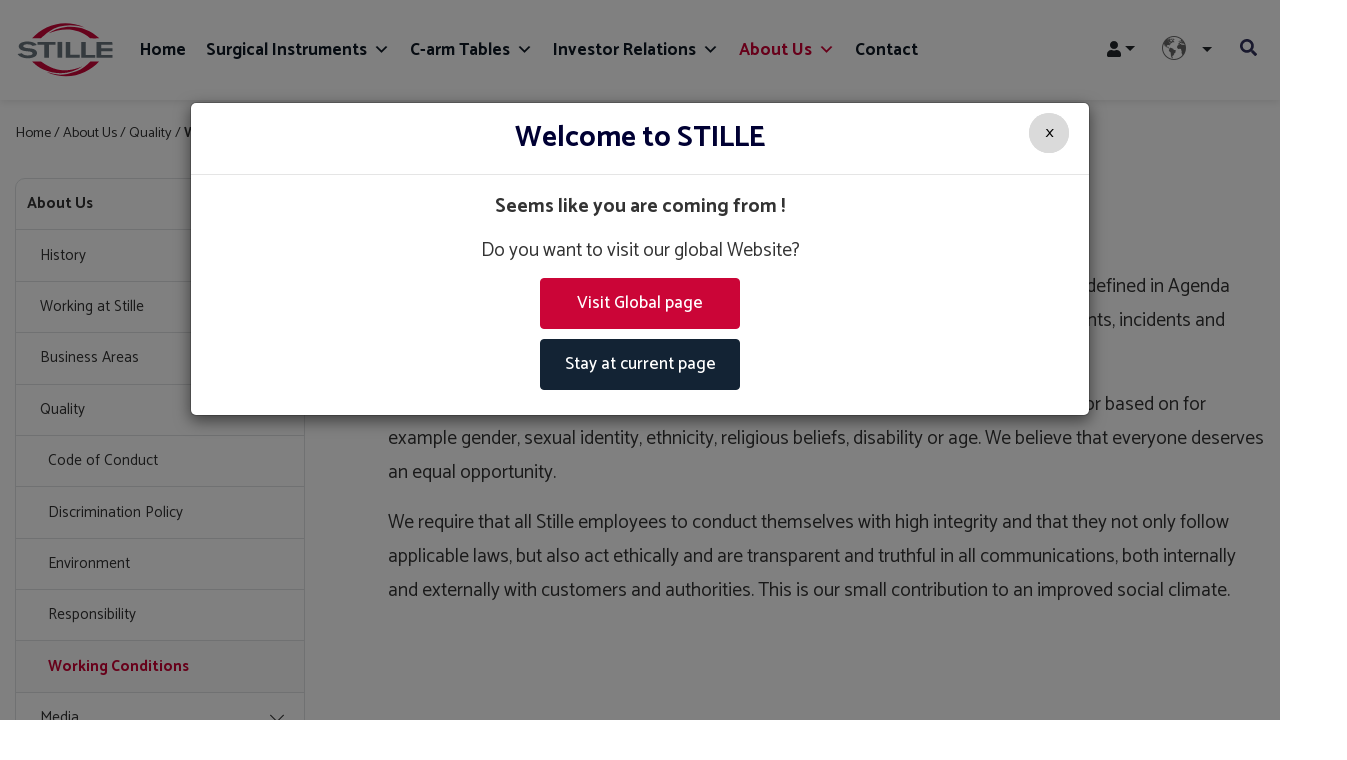

--- FILE ---
content_type: text/html; charset=UTF-8
request_url: https://www.stille.se/about-us/quality/working-conditions/
body_size: 131801
content:
<!DOCTYPE html>
<html lang="en-GB">
<head>
	<meta http-equiv="X-UA-Compatible" content="IE=edge">
	<meta charset="UTF-8" />
	<meta name="viewport" content="width=device-width, initial-scale=1" />
	<meta name='robots' content='index, follow, max-image-preview:large, max-snippet:-1, max-video-preview:-1' />
<!-- Google Tag Manager -->
<script>(function(w,d,s,l,i){w[l]=w[l]||[];w[l].push({'gtm.start':
new Date().getTime(),event:'gtm.js'});var f=d.getElementsByTagName(s)[0],
j=d.createElement(s),dl=l!='dataLayer'?'&l='+l:'';j.async=true;j.src=
'https://www.googletagmanager.com/gtm.js?id='+i+dl;f.parentNode.insertBefore(j,f);
})(window,document,'script','dataLayer','GTM-TWV8RWS');</script>
<!-- End Google Tag Manager -->

<meta name="google-site-verification" content="RGjP5mygFLnpeBtqRlH2v54OXCULWQHxqFOjEwkpbqU" />

	<!-- This site is optimized with the Yoast SEO plugin v17.9 - https://yoast.com/wordpress/plugins/seo/ -->
	<title>Working Conditions - STILLE</title>
	<link rel="canonical" href="https://www.stille.se/about-us/quality/working-conditions/" />
	<meta property="og:locale" content="en_GB" />
	<meta property="og:type" content="article" />
	<meta property="og:title" content="Working Conditions - STILLE" />
	<meta property="og:description" content="Social Responsibility Stille supports and respects the UN declaration of human rights and the global goals as defined in Agenda 2030. We work to promote a safe working environment for our employees where accidents, incidents and RSI:s are prevented as far as possible. Our policy for equal opportunities aims to eliminate any form of discrimination..." />
	<meta property="og:url" content="https://www.stille.se/about-us/quality/working-conditions/" />
	<meta property="og:site_name" content="Stille Global" />
	<meta property="article:publisher" content="https://www.facebook.com/stilleab/" />
	<meta property="article:modified_time" content="2020-02-19T08:09:48+00:00" />
	<meta property="og:image" content="https://www.stille.se/wp-content/uploads/2019/12/stille-logo-800.jpg" />
	<meta property="og:image:width" content="562" />
	<meta property="og:image:height" content="314" />
	<meta property="og:image:type" content="image/jpeg" />
	<meta name="twitter:card" content="summary_large_image" />
	<meta name="twitter:label1" content="Estimated reading time" />
	<meta name="twitter:data1" content="1 minute" />
	<script type="application/ld+json" class="yoast-schema-graph">{"@context":"https://schema.org","@graph":[{"@type":"Organization","@id":"https://www.stille.se/#organization","name":"Stille AB","url":"https://www.stille.se/","sameAs":["https://www.facebook.com/stilleab/","https://www.linkedin.com/company/stille-ab/","https://www.youtube.com/channel/UCpxmVroiwKKSXWe3ZCOrSqw"],"logo":{"@type":"ImageObject","@id":"https://www.stille.se/#logo","inLanguage":"en-GB","url":"https://www.stille.se/wp-content/uploads/2019/12/stille-logo-800.jpg","contentUrl":"https://www.stille.se/wp-content/uploads/2019/12/stille-logo-800.jpg","width":562,"height":314,"caption":"Stille AB"},"image":{"@id":"https://www.stille.se/#logo"}},{"@type":"WebSite","@id":"https://www.stille.se/#website","url":"https://www.stille.se/","name":"Stille Global","description":"Surgical perfection. For life.","publisher":{"@id":"https://www.stille.se/#organization"},"potentialAction":[{"@type":"SearchAction","target":{"@type":"EntryPoint","urlTemplate":"https://www.stille.se/?s={search_term_string}"},"query-input":"required name=search_term_string"}],"inLanguage":"en-GB"},{"@type":"WebPage","@id":"https://www.stille.se/about-us/quality/working-conditions/#webpage","url":"https://www.stille.se/about-us/quality/working-conditions/","name":"Working Conditions - STILLE","isPartOf":{"@id":"https://www.stille.se/#website"},"datePublished":"2019-11-21T15:51:30+00:00","dateModified":"2020-02-19T08:09:48+00:00","breadcrumb":{"@id":"https://www.stille.se/about-us/quality/working-conditions/#breadcrumb"},"inLanguage":"en-GB","potentialAction":[{"@type":"ReadAction","target":["https://www.stille.se/about-us/quality/working-conditions/"]}]},{"@type":"BreadcrumbList","@id":"https://www.stille.se/about-us/quality/working-conditions/#breadcrumb","itemListElement":[{"@type":"ListItem","position":1,"name":"Home","item":"https://www.stille.se/"},{"@type":"ListItem","position":2,"name":"About Us","item":"https://www.stille.se/about-us/"},{"@type":"ListItem","position":3,"name":"Quality","item":"https://www.stille.se/about-us/quality/"},{"@type":"ListItem","position":4,"name":"Working Conditions"}]}]}</script>
	<!-- / Yoast SEO plugin. -->


<link rel='dns-prefetch' href='//websolutions.ne.cision.com' />
<link rel='dns-prefetch' href='//maxcdn.bootstrapcdn.com' />
<link rel='dns-prefetch' href='//cdnjs.cloudflare.com' />
<link rel='dns-prefetch' href='//s.w.org' />
<script type="text/javascript">
window._wpemojiSettings = {"baseUrl":"https:\/\/s.w.org\/images\/core\/emoji\/14.0.0\/72x72\/","ext":".png","svgUrl":"https:\/\/s.w.org\/images\/core\/emoji\/14.0.0\/svg\/","svgExt":".svg","source":{"concatemoji":"https:\/\/www.stille.se\/wp-includes\/js\/wp-emoji-release.min.js?ver=6.0.2"}};
/*! This file is auto-generated */
!function(e,a,t){var n,r,o,i=a.createElement("canvas"),p=i.getContext&&i.getContext("2d");function s(e,t){var a=String.fromCharCode,e=(p.clearRect(0,0,i.width,i.height),p.fillText(a.apply(this,e),0,0),i.toDataURL());return p.clearRect(0,0,i.width,i.height),p.fillText(a.apply(this,t),0,0),e===i.toDataURL()}function c(e){var t=a.createElement("script");t.src=e,t.defer=t.type="text/javascript",a.getElementsByTagName("head")[0].appendChild(t)}for(o=Array("flag","emoji"),t.supports={everything:!0,everythingExceptFlag:!0},r=0;r<o.length;r++)t.supports[o[r]]=function(e){if(!p||!p.fillText)return!1;switch(p.textBaseline="top",p.font="600 32px Arial",e){case"flag":return s([127987,65039,8205,9895,65039],[127987,65039,8203,9895,65039])?!1:!s([55356,56826,55356,56819],[55356,56826,8203,55356,56819])&&!s([55356,57332,56128,56423,56128,56418,56128,56421,56128,56430,56128,56423,56128,56447],[55356,57332,8203,56128,56423,8203,56128,56418,8203,56128,56421,8203,56128,56430,8203,56128,56423,8203,56128,56447]);case"emoji":return!s([129777,127995,8205,129778,127999],[129777,127995,8203,129778,127999])}return!1}(o[r]),t.supports.everything=t.supports.everything&&t.supports[o[r]],"flag"!==o[r]&&(t.supports.everythingExceptFlag=t.supports.everythingExceptFlag&&t.supports[o[r]]);t.supports.everythingExceptFlag=t.supports.everythingExceptFlag&&!t.supports.flag,t.DOMReady=!1,t.readyCallback=function(){t.DOMReady=!0},t.supports.everything||(n=function(){t.readyCallback()},a.addEventListener?(a.addEventListener("DOMContentLoaded",n,!1),e.addEventListener("load",n,!1)):(e.attachEvent("onload",n),a.attachEvent("onreadystatechange",function(){"complete"===a.readyState&&t.readyCallback()})),(e=t.source||{}).concatemoji?c(e.concatemoji):e.wpemoji&&e.twemoji&&(c(e.twemoji),c(e.wpemoji)))}(window,document,window._wpemojiSettings);
</script>
<style type="text/css">
img.wp-smiley,
img.emoji {
	display: inline !important;
	border: none !important;
	box-shadow: none !important;
	height: 1em !important;
	width: 1em !important;
	margin: 0 0.07em !important;
	vertical-align: -0.1em !important;
	background: none !important;
	padding: 0 !important;
}
</style>
	<link rel='stylesheet' id='mfn-wp-plugin-mfn-archive-css-css'  href='https://www.stille.se/wp-content/plugins/mfn-wp-plugin/widgets/mfn_archive/css/mfn-archive.css?ver=0.0.79' type='text/css' media='all' />
<link rel='stylesheet' id='mfn-wp-plugin-mfn-news-list-css-css'  href='https://www.stille.se/wp-content/plugins/mfn-wp-plugin/widgets/mfn_news_feed/css/mfn-news-feed.css?ver=0.0.79' type='text/css' media='all' />
<link rel='stylesheet' id='x-category-buttons-style-css'  href='https://www.stille.se/wp-content/plugins/x-category-buttons/category-buttons.css?ver=6.0.2' type='text/css' media='all' />
<link rel='stylesheet' id='wp-block-library-css'  href='https://www.stille.se/wp-includes/css/dist/block-library/style.min.css?ver=6.0.2' type='text/css' media='all' />
<style id='wp-block-library-theme-inline-css' type='text/css'>
.wp-block-audio figcaption{color:#555;font-size:13px;text-align:center}.is-dark-theme .wp-block-audio figcaption{color:hsla(0,0%,100%,.65)}.wp-block-code{border:1px solid #ccc;border-radius:4px;font-family:Menlo,Consolas,monaco,monospace;padding:.8em 1em}.wp-block-embed figcaption{color:#555;font-size:13px;text-align:center}.is-dark-theme .wp-block-embed figcaption{color:hsla(0,0%,100%,.65)}.blocks-gallery-caption{color:#555;font-size:13px;text-align:center}.is-dark-theme .blocks-gallery-caption{color:hsla(0,0%,100%,.65)}.wp-block-image figcaption{color:#555;font-size:13px;text-align:center}.is-dark-theme .wp-block-image figcaption{color:hsla(0,0%,100%,.65)}.wp-block-pullquote{border-top:4px solid;border-bottom:4px solid;margin-bottom:1.75em;color:currentColor}.wp-block-pullquote__citation,.wp-block-pullquote cite,.wp-block-pullquote footer{color:currentColor;text-transform:uppercase;font-size:.8125em;font-style:normal}.wp-block-quote{border-left:.25em solid;margin:0 0 1.75em;padding-left:1em}.wp-block-quote cite,.wp-block-quote footer{color:currentColor;font-size:.8125em;position:relative;font-style:normal}.wp-block-quote.has-text-align-right{border-left:none;border-right:.25em solid;padding-left:0;padding-right:1em}.wp-block-quote.has-text-align-center{border:none;padding-left:0}.wp-block-quote.is-large,.wp-block-quote.is-style-large,.wp-block-quote.is-style-plain{border:none}.wp-block-search .wp-block-search__label{font-weight:700}:where(.wp-block-group.has-background){padding:1.25em 2.375em}.wp-block-separator.has-css-opacity{opacity:.4}.wp-block-separator{border:none;border-bottom:2px solid;margin-left:auto;margin-right:auto}.wp-block-separator.has-alpha-channel-opacity{opacity:1}.wp-block-separator:not(.is-style-wide):not(.is-style-dots){width:100px}.wp-block-separator.has-background:not(.is-style-dots){border-bottom:none;height:1px}.wp-block-separator.has-background:not(.is-style-wide):not(.is-style-dots){height:2px}.wp-block-table thead{border-bottom:3px solid}.wp-block-table tfoot{border-top:3px solid}.wp-block-table td,.wp-block-table th{padding:.5em;border:1px solid;word-break:normal}.wp-block-table figcaption{color:#555;font-size:13px;text-align:center}.is-dark-theme .wp-block-table figcaption{color:hsla(0,0%,100%,.65)}.wp-block-video figcaption{color:#555;font-size:13px;text-align:center}.is-dark-theme .wp-block-video figcaption{color:hsla(0,0%,100%,.65)}.wp-block-template-part.has-background{padding:1.25em 2.375em;margin-top:0;margin-bottom:0}
</style>
<link rel='stylesheet' id='wc-blocks-vendors-style-css'  href='https://www.stille.se/wp-content/plugins/woocommerce/packages/woocommerce-blocks/build/wc-blocks-vendors-style.css?ver=6.5.2' type='text/css' media='all' />
<link rel='stylesheet' id='wc-blocks-style-css'  href='https://www.stille.se/wp-content/plugins/woocommerce/packages/woocommerce-blocks/build/wc-blocks-style.css?ver=6.5.2' type='text/css' media='all' />
<style id='global-styles-inline-css' type='text/css'>
body{--wp--preset--color--black: #000000;--wp--preset--color--cyan-bluish-gray: #abb8c3;--wp--preset--color--white: #ffffff;--wp--preset--color--pale-pink: #f78da7;--wp--preset--color--vivid-red: #cf2e2e;--wp--preset--color--luminous-vivid-orange: #ff6900;--wp--preset--color--luminous-vivid-amber: #fcb900;--wp--preset--color--light-green-cyan: #7bdcb5;--wp--preset--color--vivid-green-cyan: #00d084;--wp--preset--color--pale-cyan-blue: #8ed1fc;--wp--preset--color--vivid-cyan-blue: #0693e3;--wp--preset--color--vivid-purple: #9b51e0;--wp--preset--gradient--vivid-cyan-blue-to-vivid-purple: linear-gradient(135deg,rgba(6,147,227,1) 0%,rgb(155,81,224) 100%);--wp--preset--gradient--light-green-cyan-to-vivid-green-cyan: linear-gradient(135deg,rgb(122,220,180) 0%,rgb(0,208,130) 100%);--wp--preset--gradient--luminous-vivid-amber-to-luminous-vivid-orange: linear-gradient(135deg,rgba(252,185,0,1) 0%,rgba(255,105,0,1) 100%);--wp--preset--gradient--luminous-vivid-orange-to-vivid-red: linear-gradient(135deg,rgba(255,105,0,1) 0%,rgb(207,46,46) 100%);--wp--preset--gradient--very-light-gray-to-cyan-bluish-gray: linear-gradient(135deg,rgb(238,238,238) 0%,rgb(169,184,195) 100%);--wp--preset--gradient--cool-to-warm-spectrum: linear-gradient(135deg,rgb(74,234,220) 0%,rgb(151,120,209) 20%,rgb(207,42,186) 40%,rgb(238,44,130) 60%,rgb(251,105,98) 80%,rgb(254,248,76) 100%);--wp--preset--gradient--blush-light-purple: linear-gradient(135deg,rgb(255,206,236) 0%,rgb(152,150,240) 100%);--wp--preset--gradient--blush-bordeaux: linear-gradient(135deg,rgb(254,205,165) 0%,rgb(254,45,45) 50%,rgb(107,0,62) 100%);--wp--preset--gradient--luminous-dusk: linear-gradient(135deg,rgb(255,203,112) 0%,rgb(199,81,192) 50%,rgb(65,88,208) 100%);--wp--preset--gradient--pale-ocean: linear-gradient(135deg,rgb(255,245,203) 0%,rgb(182,227,212) 50%,rgb(51,167,181) 100%);--wp--preset--gradient--electric-grass: linear-gradient(135deg,rgb(202,248,128) 0%,rgb(113,206,126) 100%);--wp--preset--gradient--midnight: linear-gradient(135deg,rgb(2,3,129) 0%,rgb(40,116,252) 100%);--wp--preset--duotone--dark-grayscale: url('#wp-duotone-dark-grayscale');--wp--preset--duotone--grayscale: url('#wp-duotone-grayscale');--wp--preset--duotone--purple-yellow: url('#wp-duotone-purple-yellow');--wp--preset--duotone--blue-red: url('#wp-duotone-blue-red');--wp--preset--duotone--midnight: url('#wp-duotone-midnight');--wp--preset--duotone--magenta-yellow: url('#wp-duotone-magenta-yellow');--wp--preset--duotone--purple-green: url('#wp-duotone-purple-green');--wp--preset--duotone--blue-orange: url('#wp-duotone-blue-orange');--wp--preset--font-size--small: 13px;--wp--preset--font-size--medium: 20px;--wp--preset--font-size--large: 36px;--wp--preset--font-size--x-large: 42px;}.has-black-color{color: var(--wp--preset--color--black) !important;}.has-cyan-bluish-gray-color{color: var(--wp--preset--color--cyan-bluish-gray) !important;}.has-white-color{color: var(--wp--preset--color--white) !important;}.has-pale-pink-color{color: var(--wp--preset--color--pale-pink) !important;}.has-vivid-red-color{color: var(--wp--preset--color--vivid-red) !important;}.has-luminous-vivid-orange-color{color: var(--wp--preset--color--luminous-vivid-orange) !important;}.has-luminous-vivid-amber-color{color: var(--wp--preset--color--luminous-vivid-amber) !important;}.has-light-green-cyan-color{color: var(--wp--preset--color--light-green-cyan) !important;}.has-vivid-green-cyan-color{color: var(--wp--preset--color--vivid-green-cyan) !important;}.has-pale-cyan-blue-color{color: var(--wp--preset--color--pale-cyan-blue) !important;}.has-vivid-cyan-blue-color{color: var(--wp--preset--color--vivid-cyan-blue) !important;}.has-vivid-purple-color{color: var(--wp--preset--color--vivid-purple) !important;}.has-black-background-color{background-color: var(--wp--preset--color--black) !important;}.has-cyan-bluish-gray-background-color{background-color: var(--wp--preset--color--cyan-bluish-gray) !important;}.has-white-background-color{background-color: var(--wp--preset--color--white) !important;}.has-pale-pink-background-color{background-color: var(--wp--preset--color--pale-pink) !important;}.has-vivid-red-background-color{background-color: var(--wp--preset--color--vivid-red) !important;}.has-luminous-vivid-orange-background-color{background-color: var(--wp--preset--color--luminous-vivid-orange) !important;}.has-luminous-vivid-amber-background-color{background-color: var(--wp--preset--color--luminous-vivid-amber) !important;}.has-light-green-cyan-background-color{background-color: var(--wp--preset--color--light-green-cyan) !important;}.has-vivid-green-cyan-background-color{background-color: var(--wp--preset--color--vivid-green-cyan) !important;}.has-pale-cyan-blue-background-color{background-color: var(--wp--preset--color--pale-cyan-blue) !important;}.has-vivid-cyan-blue-background-color{background-color: var(--wp--preset--color--vivid-cyan-blue) !important;}.has-vivid-purple-background-color{background-color: var(--wp--preset--color--vivid-purple) !important;}.has-black-border-color{border-color: var(--wp--preset--color--black) !important;}.has-cyan-bluish-gray-border-color{border-color: var(--wp--preset--color--cyan-bluish-gray) !important;}.has-white-border-color{border-color: var(--wp--preset--color--white) !important;}.has-pale-pink-border-color{border-color: var(--wp--preset--color--pale-pink) !important;}.has-vivid-red-border-color{border-color: var(--wp--preset--color--vivid-red) !important;}.has-luminous-vivid-orange-border-color{border-color: var(--wp--preset--color--luminous-vivid-orange) !important;}.has-luminous-vivid-amber-border-color{border-color: var(--wp--preset--color--luminous-vivid-amber) !important;}.has-light-green-cyan-border-color{border-color: var(--wp--preset--color--light-green-cyan) !important;}.has-vivid-green-cyan-border-color{border-color: var(--wp--preset--color--vivid-green-cyan) !important;}.has-pale-cyan-blue-border-color{border-color: var(--wp--preset--color--pale-cyan-blue) !important;}.has-vivid-cyan-blue-border-color{border-color: var(--wp--preset--color--vivid-cyan-blue) !important;}.has-vivid-purple-border-color{border-color: var(--wp--preset--color--vivid-purple) !important;}.has-vivid-cyan-blue-to-vivid-purple-gradient-background{background: var(--wp--preset--gradient--vivid-cyan-blue-to-vivid-purple) !important;}.has-light-green-cyan-to-vivid-green-cyan-gradient-background{background: var(--wp--preset--gradient--light-green-cyan-to-vivid-green-cyan) !important;}.has-luminous-vivid-amber-to-luminous-vivid-orange-gradient-background{background: var(--wp--preset--gradient--luminous-vivid-amber-to-luminous-vivid-orange) !important;}.has-luminous-vivid-orange-to-vivid-red-gradient-background{background: var(--wp--preset--gradient--luminous-vivid-orange-to-vivid-red) !important;}.has-very-light-gray-to-cyan-bluish-gray-gradient-background{background: var(--wp--preset--gradient--very-light-gray-to-cyan-bluish-gray) !important;}.has-cool-to-warm-spectrum-gradient-background{background: var(--wp--preset--gradient--cool-to-warm-spectrum) !important;}.has-blush-light-purple-gradient-background{background: var(--wp--preset--gradient--blush-light-purple) !important;}.has-blush-bordeaux-gradient-background{background: var(--wp--preset--gradient--blush-bordeaux) !important;}.has-luminous-dusk-gradient-background{background: var(--wp--preset--gradient--luminous-dusk) !important;}.has-pale-ocean-gradient-background{background: var(--wp--preset--gradient--pale-ocean) !important;}.has-electric-grass-gradient-background{background: var(--wp--preset--gradient--electric-grass) !important;}.has-midnight-gradient-background{background: var(--wp--preset--gradient--midnight) !important;}.has-small-font-size{font-size: var(--wp--preset--font-size--small) !important;}.has-medium-font-size{font-size: var(--wp--preset--font-size--medium) !important;}.has-large-font-size{font-size: var(--wp--preset--font-size--large) !important;}.has-x-large-font-size{font-size: var(--wp--preset--font-size--x-large) !important;}
</style>
<link rel='stylesheet' id='woocommerce-layout-css'  href='https://www.stille.se/wp-content/plugins/woocommerce/assets/css/woocommerce-layout.css?ver=6.1.2' type='text/css' media='all' />
<link rel='stylesheet' id='woocommerce-smallscreen-css'  href='https://www.stille.se/wp-content/plugins/woocommerce/assets/css/woocommerce-smallscreen.css?ver=6.1.2' type='text/css' media='only screen and (max-width: 768px)' />
<link rel='stylesheet' id='woocommerce-general-css'  href='https://www.stille.se/wp-content/plugins/woocommerce/assets/css/woocommerce.css?ver=6.1.2' type='text/css' media='all' />
<style id='woocommerce-inline-inline-css' type='text/css'>
.woocommerce form .form-row .required { visibility: visible; }
</style>
<link rel='stylesheet' id='wordpress-country-selector-css'  href='https://www.stille.se/wp-content/plugins/wordpress-country-selector/public/css/wordpress-country-selector-public.css?ver=1.6.0' type='text/css' media='all' />
<link rel='stylesheet' id='wordpress-country-selector-bootstrap-css'  href='https://www.stille.se/wp-content/plugins/wordpress-country-selector/public/css/bootstrap.min.css?ver=1.6.0' type='text/css' media='all' />
<link rel='stylesheet' id='wordpress-country-selector-mapglyphs-css'  href='https://www.stille.se/wp-content/plugins/wordpress-country-selector/public/css/mapglyphs.css?ver=1.6.0' type='text/css' media='all' />
<link rel='stylesheet' id='wordpress-country-selector-flag-icon-css'  href='https://www.stille.se/wp-content/plugins/wordpress-country-selector/public/css/flag-icon.min.css?ver=1.6.0' type='text/css' media='all' />
<link rel='stylesheet' id='font-awesome-css'  href='https://maxcdn.bootstrapcdn.com/font-awesome/4.7.0/css/font-awesome.min.css?ver=4.7.0' type='text/css' media='all' />
<link rel='stylesheet' id='wordpress-country-selector-custom-css'  href='https://www.stille.se/wp-content/plugins/wordpress-country-selector/public/css/wordpress-country-selector-custom.css?ver=1.6.0' type='text/css' media='all' />
<link rel='stylesheet' id='stille-sf-sync-css'  href='https://www.stille.se/wp-content/plugins/x-stille-sf-sync/public/css/stille-sf-sync-public.css?ver=1.0.0' type='text/css' media='all' />
<link rel='stylesheet' id='extendify-utilities-css'  href='https://www.stille.se/wp-content/plugins/redux-framework/extendify-sdk/public/build/extendify-utilities.css?ver=0.1.0' type='text/css' media='all' />
<link rel='stylesheet' id='pb-accordion-blocks-style-css'  href='https://www.stille.se/wp-content/plugins/accordion-blocks/build/index.css?ver=1769151953' type='text/css' media='all' />
<link rel='stylesheet' id='jajja-feed-manager-css'  href='https://www.stille.se/wp-content/plugins/jajja-feed-manager/public/css/jajja-feed-manager-public.css?ver=1.0.0' type='text/css' media='all' />
<link rel='stylesheet' id='jajja-feed-managercision-css'  href='https://www.stille.se/wp-content/plugins/jajja-feed-manager/public/cision-assets/styles/cision.css?ver=1.0.0' type='text/css' media='all' />
<link rel='stylesheet' id='jajja-feed-managercalendar-css'  href='https://www.stille.se/wp-content/plugins/jajja-feed-manager/public/cision-assets/styles/calendar.css?ver=1.0.0' type='text/css' media='all' />
<link rel='stylesheet' id='jajja-feed-managerestimate-css'  href='https://www.stille.se/wp-content/plugins/jajja-feed-manager/public/cision-assets/styles/estimate.css?ver=1.0.0' type='text/css' media='all' />
<link rel='stylesheet' id='jajja-feed-managersharegraph-css'  href='https://www.stille.se/wp-content/plugins/jajja-feed-manager/public/cision-assets/styles/sharegraph.css?ver=1.0.0' type='text/css' media='all' />
<link rel='stylesheet' id='mfn-wp-plugin-css'  href='https://www.stille.se/wp-content/plugins/mfn-wp-plugin/public/css/mfn-wp-plugin-public.css?ver=0.0.79' type='text/css' media='all' />
<link rel='stylesheet' id='megamenu-css'  href='https://www.stille.se/wp-content/uploads/maxmegamenu/style.css?ver=e90645' type='text/css' media='all' />
<link rel='stylesheet' id='dashicons-css'  href='https://www.stille.se/wp-includes/css/dashicons.min.css?ver=6.0.2' type='text/css' media='all' />
<link rel='stylesheet' id='style-css'  href='https://www.stille.se/wp-content/themes/stille-2020/assets/out/css/main.css?ver=1732053391' type='text/css' media='all' />
<link rel='stylesheet' id='style-fa-css'  href='https://cdnjs.cloudflare.com/ajax/libs/font-awesome/4.7.0/css/font-awesome.css?ver=6.0.2' type='text/css' media='all' />
<script type='text/javascript' src='https://www.stille.se/wp-includes/js/jquery/jquery.min.js?ver=3.6.0' id='jquery-core-js'></script>
<script type='text/javascript' src='https://www.stille.se/wp-includes/js/jquery/jquery-migrate.min.js?ver=3.3.2' id='jquery-migrate-js'></script>
<script type='text/javascript' src='https://www.stille.se/wp-content/plugins/x-stille-sf-sync/public/js/stille-sf-sync-public.js?ver=1.0.0' id='stille-sf-sync-js'></script>
<script type='text/javascript' src='https://www.stille.se/wp-content/plugins/jajja-feed-manager/public/js/jajja-feed-manager-public.js?ver=1.0.0' id='jajja-feed-managerpublic-js'></script>
<script type='text/javascript' src='https://www.stille.se/wp-content/plugins/mfn-wp-plugin/public/js/mfn-wp-plugin-public.js?ver=0.0.79' id='mfn-wp-plugin-js'></script>
<link rel="https://api.w.org/" href="https://www.stille.se/wp-json/" /><link rel="alternate" type="application/json" href="https://www.stille.se/wp-json/wp/v2/pages/3270" /><link rel='shortlink' href='https://www.stille.se/?p=3270' />
<link rel="alternate" type="application/json+oembed" href="https://www.stille.se/wp-json/oembed/1.0/embed?url=https%3A%2F%2Fwww.stille.se%2Fabout-us%2Fquality%2Fworking-conditions%2F" />
<link rel="alternate" type="text/xml+oembed" href="https://www.stille.se/wp-json/oembed/1.0/embed?url=https%3A%2F%2Fwww.stille.se%2Fabout-us%2Fquality%2Fworking-conditions%2F&#038;format=xml" />
<meta name="framework" content="Redux 4.3.7" /><link rel="pingback" href="https://www.stille.se/xmlrpc.php">	<noscript><style>.woocommerce-product-gallery{ opacity: 1 !important; }</style></noscript>
	<link rel="icon" href="https://www.stille.se/wp-content/uploads/2019/09/cropped-favicon-32x32.png" sizes="32x32" />
<link rel="icon" href="https://www.stille.se/wp-content/uploads/2019/09/cropped-favicon-192x192.png" sizes="192x192" />
<link rel="apple-touch-icon" href="https://www.stille.se/wp-content/uploads/2019/09/cropped-favicon-180x180.png" />
<meta name="msapplication-TileImage" content="https://www.stille.se/wp-content/uploads/2019/09/cropped-favicon-270x270.png" />
<style type="text/css">/** Mega Menu CSS: fs **/</style>
</head>

<body class="page-template-default page page-id-3270 page-child parent-pageid-3261 wp-embed-responsive theme-stille-2020 woocommerce-no-js mega-menu-main-menu">
<svg xmlns="http://www.w3.org/2000/svg" viewBox="0 0 0 0" width="0" height="0" focusable="false" role="none" style="visibility: hidden; position: absolute; left: -9999px; overflow: hidden;" ><defs><filter id="wp-duotone-dark-grayscale"><feColorMatrix color-interpolation-filters="sRGB" type="matrix" values=" .299 .587 .114 0 0 .299 .587 .114 0 0 .299 .587 .114 0 0 .299 .587 .114 0 0 " /><feComponentTransfer color-interpolation-filters="sRGB" ><feFuncR type="table" tableValues="0 0.49803921568627" /><feFuncG type="table" tableValues="0 0.49803921568627" /><feFuncB type="table" tableValues="0 0.49803921568627" /><feFuncA type="table" tableValues="1 1" /></feComponentTransfer><feComposite in2="SourceGraphic" operator="in" /></filter></defs></svg><svg xmlns="http://www.w3.org/2000/svg" viewBox="0 0 0 0" width="0" height="0" focusable="false" role="none" style="visibility: hidden; position: absolute; left: -9999px; overflow: hidden;" ><defs><filter id="wp-duotone-grayscale"><feColorMatrix color-interpolation-filters="sRGB" type="matrix" values=" .299 .587 .114 0 0 .299 .587 .114 0 0 .299 .587 .114 0 0 .299 .587 .114 0 0 " /><feComponentTransfer color-interpolation-filters="sRGB" ><feFuncR type="table" tableValues="0 1" /><feFuncG type="table" tableValues="0 1" /><feFuncB type="table" tableValues="0 1" /><feFuncA type="table" tableValues="1 1" /></feComponentTransfer><feComposite in2="SourceGraphic" operator="in" /></filter></defs></svg><svg xmlns="http://www.w3.org/2000/svg" viewBox="0 0 0 0" width="0" height="0" focusable="false" role="none" style="visibility: hidden; position: absolute; left: -9999px; overflow: hidden;" ><defs><filter id="wp-duotone-purple-yellow"><feColorMatrix color-interpolation-filters="sRGB" type="matrix" values=" .299 .587 .114 0 0 .299 .587 .114 0 0 .299 .587 .114 0 0 .299 .587 .114 0 0 " /><feComponentTransfer color-interpolation-filters="sRGB" ><feFuncR type="table" tableValues="0.54901960784314 0.98823529411765" /><feFuncG type="table" tableValues="0 1" /><feFuncB type="table" tableValues="0.71764705882353 0.25490196078431" /><feFuncA type="table" tableValues="1 1" /></feComponentTransfer><feComposite in2="SourceGraphic" operator="in" /></filter></defs></svg><svg xmlns="http://www.w3.org/2000/svg" viewBox="0 0 0 0" width="0" height="0" focusable="false" role="none" style="visibility: hidden; position: absolute; left: -9999px; overflow: hidden;" ><defs><filter id="wp-duotone-blue-red"><feColorMatrix color-interpolation-filters="sRGB" type="matrix" values=" .299 .587 .114 0 0 .299 .587 .114 0 0 .299 .587 .114 0 0 .299 .587 .114 0 0 " /><feComponentTransfer color-interpolation-filters="sRGB" ><feFuncR type="table" tableValues="0 1" /><feFuncG type="table" tableValues="0 0.27843137254902" /><feFuncB type="table" tableValues="0.5921568627451 0.27843137254902" /><feFuncA type="table" tableValues="1 1" /></feComponentTransfer><feComposite in2="SourceGraphic" operator="in" /></filter></defs></svg><svg xmlns="http://www.w3.org/2000/svg" viewBox="0 0 0 0" width="0" height="0" focusable="false" role="none" style="visibility: hidden; position: absolute; left: -9999px; overflow: hidden;" ><defs><filter id="wp-duotone-midnight"><feColorMatrix color-interpolation-filters="sRGB" type="matrix" values=" .299 .587 .114 0 0 .299 .587 .114 0 0 .299 .587 .114 0 0 .299 .587 .114 0 0 " /><feComponentTransfer color-interpolation-filters="sRGB" ><feFuncR type="table" tableValues="0 0" /><feFuncG type="table" tableValues="0 0.64705882352941" /><feFuncB type="table" tableValues="0 1" /><feFuncA type="table" tableValues="1 1" /></feComponentTransfer><feComposite in2="SourceGraphic" operator="in" /></filter></defs></svg><svg xmlns="http://www.w3.org/2000/svg" viewBox="0 0 0 0" width="0" height="0" focusable="false" role="none" style="visibility: hidden; position: absolute; left: -9999px; overflow: hidden;" ><defs><filter id="wp-duotone-magenta-yellow"><feColorMatrix color-interpolation-filters="sRGB" type="matrix" values=" .299 .587 .114 0 0 .299 .587 .114 0 0 .299 .587 .114 0 0 .299 .587 .114 0 0 " /><feComponentTransfer color-interpolation-filters="sRGB" ><feFuncR type="table" tableValues="0.78039215686275 1" /><feFuncG type="table" tableValues="0 0.94901960784314" /><feFuncB type="table" tableValues="0.35294117647059 0.47058823529412" /><feFuncA type="table" tableValues="1 1" /></feComponentTransfer><feComposite in2="SourceGraphic" operator="in" /></filter></defs></svg><svg xmlns="http://www.w3.org/2000/svg" viewBox="0 0 0 0" width="0" height="0" focusable="false" role="none" style="visibility: hidden; position: absolute; left: -9999px; overflow: hidden;" ><defs><filter id="wp-duotone-purple-green"><feColorMatrix color-interpolation-filters="sRGB" type="matrix" values=" .299 .587 .114 0 0 .299 .587 .114 0 0 .299 .587 .114 0 0 .299 .587 .114 0 0 " /><feComponentTransfer color-interpolation-filters="sRGB" ><feFuncR type="table" tableValues="0.65098039215686 0.40392156862745" /><feFuncG type="table" tableValues="0 1" /><feFuncB type="table" tableValues="0.44705882352941 0.4" /><feFuncA type="table" tableValues="1 1" /></feComponentTransfer><feComposite in2="SourceGraphic" operator="in" /></filter></defs></svg><svg xmlns="http://www.w3.org/2000/svg" viewBox="0 0 0 0" width="0" height="0" focusable="false" role="none" style="visibility: hidden; position: absolute; left: -9999px; overflow: hidden;" ><defs><filter id="wp-duotone-blue-orange"><feColorMatrix color-interpolation-filters="sRGB" type="matrix" values=" .299 .587 .114 0 0 .299 .587 .114 0 0 .299 .587 .114 0 0 .299 .587 .114 0 0 " /><feComponentTransfer color-interpolation-filters="sRGB" ><feFuncR type="table" tableValues="0.098039215686275 1" /><feFuncG type="table" tableValues="0 0.66274509803922" /><feFuncB type="table" tableValues="0.84705882352941 0.41960784313725" /><feFuncA type="table" tableValues="1 1" /></feComponentTransfer><feComposite in2="SourceGraphic" operator="in" /></filter></defs></svg>
	<nav id="slideout-menu" class="slideout-menu slideout-menu-right">
<nav class="menu-main-nav-container"><ul id="menu-main-nav" class="mobile-menu"><li id="menu-item-53058" class="menu-item menu-item-type-post_type menu-item-object-page menu-item-home menu-item-53058"><a href="https://www.stille.se/">Home</a></li>
<li id="menu-item-11724" class="menu-item menu-item-type-taxonomy menu-item-object-product_cat menu-item-has-children menu-item-11724"><a href="https://www.stille.se/product-category/surgical-instruments/">Surgical Instruments<div class="mobile-expand myt-expand-icon"><i class="fa fa-chevron-down"></i></div></a>
<ul class="sub-menu">
	<li id="menu-item-11652" class="menu-item menu-item-type-taxonomy menu-item-object-product_cat menu-item-has-children menu-item-11652"><a href="https://www.stille.se/product-category/surgical-instruments/scissors/">Scissors<div class="mobile-expand myt-expand-icon"><i class="fa fa-chevron-down"></i></div></a>
	<ul class="sub-menu">
		<li id="menu-item-11643" class="menu-item menu-item-type-taxonomy menu-item-object-product_cat menu-item-11643"><a href="https://www.stille.se/product-category/surgical-instruments/scissors/supercut-scissors/">SuperCut Scissors</a></li>
		<li id="menu-item-11634" class="menu-item menu-item-type-taxonomy menu-item-object-product_cat menu-item-11634"><a href="https://www.stille.se/product-category/surgical-instruments/scissors/eye-scissors/">Eye Scissors</a></li>
		<li id="menu-item-11631" class="menu-item menu-item-type-taxonomy menu-item-object-product_cat menu-item-11631"><a href="https://www.stille.se/product-category/surgical-instruments/scissors/blepharoplasty-scissors/">Blepharoplasty Scissors</a></li>
		<li id="menu-item-11640" class="menu-item menu-item-type-taxonomy menu-item-object-product_cat menu-item-11640"><a href="https://www.stille.se/product-category/surgical-instruments/scissors/operating-scissors/">Operating Scissors</a></li>
		<li id="menu-item-11649" class="menu-item menu-item-type-taxonomy menu-item-object-product_cat menu-item-11649"><a href="https://www.stille.se/product-category/surgical-instruments/scissors/vascular-scissors/">Vascular Scissors</a></li>
		<li id="menu-item-11646" class="menu-item menu-item-type-taxonomy menu-item-object-product_cat menu-item-11646"><a href="https://www.stille.se/product-category/surgical-instruments/scissors/tenotomy-scissors/">Tenotomy Scissors</a></li>
		<li id="menu-item-11637" class="menu-item menu-item-type-taxonomy menu-item-object-product_cat menu-item-11637"><a href="https://www.stille.se/product-category/surgical-instruments/scissors/face-lift-scissors/">Face-lift Scissors</a></li>
		<li id="menu-item-11655" class="see-all menu-item menu-item-type-taxonomy menu-item-object-product_cat menu-item-11655"><a href="https://www.stille.se/product-category/surgical-instruments/scissors/">See all Scissors <i></i></a></li>
	</ul>
</li>
	<li id="menu-item-11700" class="menu-item menu-item-type-custom menu-item-object-custom menu-item-has-children menu-item-11700"><a>Clamps<div class="mobile-expand myt-expand-icon"><i class="fa fa-chevron-down"></i></div></a>
	<ul class="sub-menu">
		<li id="menu-item-11658" class="menu-item menu-item-type-taxonomy menu-item-object-product_cat menu-item-11658"><a href="https://www.stille.se/product-category/surgical-instruments/clamps/colon-clamps/">Colon Clamps</a></li>
		<li id="menu-item-11661" class="menu-item menu-item-type-taxonomy menu-item-object-product_cat menu-item-11661"><a href="https://www.stille.se/product-category/surgical-instruments/clamps/gall-duct-clamps/">Gall Duct Clamps</a></li>
		<li id="menu-item-11664" class="menu-item menu-item-type-taxonomy menu-item-object-product_cat menu-item-11664"><a href="https://www.stille.se/product-category/surgical-instruments/clamps/multi-purpose-clamps/">Multi-purpose Clamps</a></li>
		<li id="menu-item-11682" class="menu-item menu-item-type-taxonomy menu-item-object-product_cat menu-item-11682"><a href="https://www.stille.se/product-category/surgical-instruments/clamps/tangential-occlusion-clamps/">Tangential Occlusion Clamps</a></li>
		<li id="menu-item-11679" class="menu-item menu-item-type-taxonomy menu-item-object-product_cat menu-item-11679"><a href="https://www.stille.se/product-category/surgical-instruments/clamps/peripheral-vascular-clamps/">Peripheral Vascular Clamps</a></li>
		<li id="menu-item-11691" class="menu-item menu-item-type-taxonomy menu-item-object-product_cat menu-item-11691"><a href="https://www.stille.se/product-category/surgical-instruments/clamps/anastomosis-clamps/">Anastomosis Clamps</a></li>
		<li id="menu-item-11697" class="see-all menu-item menu-item-type-taxonomy menu-item-object-product_cat menu-item-11697"><a href="https://www.stille.se/product-category/surgical-instruments/clamps/">See all Clamps<i></i></a></li>
	</ul>
</li>
	<li id="menu-item-11703" class="menu-item menu-item-type-taxonomy menu-item-object-product_cat menu-item-has-children menu-item-11703"><a href="https://www.stille.se/product-category/surgical-instruments/retractors-and-skin-hooks/">Retractors &amp; Skin Hooks<div class="mobile-expand myt-expand-icon"><i class="fa fa-chevron-down"></i></div></a>
	<ul class="sub-menu">
		<li id="menu-item-11718" class="menu-item menu-item-type-taxonomy menu-item-object-product_cat menu-item-11718"><a href="https://www.stille.se/product-category/surgical-instruments/retractors-and-skin-hooks/skin-hooks/">Skin Hooks</a></li>
		<li id="menu-item-11706" class="menu-item menu-item-type-taxonomy menu-item-object-product_cat menu-item-11706"><a href="https://www.stille.se/product-category/surgical-instruments/retractors-and-skin-hooks/nerve-hooks/">Nerve Hooks</a></li>
		<li id="menu-item-11709" class="menu-item menu-item-type-taxonomy menu-item-object-product_cat menu-item-11709"><a href="https://www.stille.se/product-category/surgical-instruments/retractors-and-skin-hooks/retractors/">Retractors</a></li>
		<li id="menu-item-11712" class="menu-item menu-item-type-taxonomy menu-item-object-product_cat menu-item-11712"><a href="https://www.stille.se/product-category/surgical-instruments/retractors-and-skin-hooks/rib-spreaders/">Rib Spreaders</a></li>
		<li id="menu-item-11715" class="menu-item menu-item-type-taxonomy menu-item-object-product_cat menu-item-11715"><a href="https://www.stille.se/product-category/surgical-instruments/retractors-and-skin-hooks/self-retaining-retractors/">Self Retaining Retractors</a></li>
		<li id="menu-item-11721" class="menu-item menu-item-type-taxonomy menu-item-object-product_cat menu-item-11721"><a href="https://www.stille.se/product-category/surgical-instruments/retractors-and-skin-hooks/trachea-retractors/">Trachea Retractors</a></li>
		<li id="menu-item-11727" class="menu-item menu-item-type-taxonomy menu-item-object-product_cat menu-item-11727"><a href="https://www.stille.se/product-category/surgical-instruments/retractors-and-skin-hooks/nasal-specula/">Nasal Specula</a></li>
		<li id="menu-item-11730" class="see-all menu-item menu-item-type-taxonomy menu-item-object-product_cat menu-item-11730"><a href="https://www.stille.se/product-category/surgical-instruments/retractors-and-skin-hooks/">See all Retractors &amp; Skin Hooks <i></i></a></li>
	</ul>
</li>
	<li id="menu-item-11751" class="menu-item menu-item-type-taxonomy menu-item-object-product_cat menu-item-has-children menu-item-11751"><a href="https://www.stille.se/product-category/surgical-instruments/forceps/">Forceps<div class="mobile-expand myt-expand-icon"><i class="fa fa-chevron-down"></i></div></a>
	<ul class="sub-menu">
		<li id="menu-item-11736" class="menu-item menu-item-type-taxonomy menu-item-object-product_cat menu-item-11736"><a href="https://www.stille.se/product-category/surgical-instruments/forceps/dressing-forceps/">Dressing Forceps</a></li>
		<li id="menu-item-11733" class="menu-item menu-item-type-taxonomy menu-item-object-product_cat menu-item-11733"><a href="https://www.stille.se/product-category/surgical-instruments/forceps/diathermy-forceps/">Diathermy Forceps</a></li>
		<li id="menu-item-11745" class="menu-item menu-item-type-taxonomy menu-item-object-product_cat menu-item-11745"><a href="https://www.stille.se/product-category/surgical-instruments/forceps/knot-holding-forceps/">Knot-holding Forceps</a></li>
		<li id="menu-item-11757" class="menu-item menu-item-type-taxonomy menu-item-object-product_cat menu-item-11757"><a href="https://www.stille.se/product-category/surgical-instruments/forceps/tissue-forceps/">Tissue Forceps</a></li>
		<li id="menu-item-11742" class="menu-item menu-item-type-taxonomy menu-item-object-product_cat menu-item-11742"><a href="https://www.stille.se/product-category/surgical-instruments/forceps/iris-forceps/">Iris Forceps</a></li>
		<li id="menu-item-11739" class="menu-item menu-item-type-taxonomy menu-item-object-product_cat menu-item-11739"><a href="https://www.stille.se/product-category/surgical-instruments/forceps/dura-forceps/">Dura Forceps</a></li>
		<li id="menu-item-11748" class="menu-item menu-item-type-taxonomy menu-item-object-product_cat menu-item-11748"><a href="https://www.stille.se/product-category/surgical-instruments/forceps/vascular-forceps/">Vascular Forceps</a></li>
		<li id="menu-item-11754" class="see-all menu-item menu-item-type-taxonomy menu-item-object-product_cat menu-item-11754"><a href="https://www.stille.se/product-category/surgical-instruments/forceps/">See all Forceps<i></i></a></li>
	</ul>
</li>
	<li id="menu-item-41421" class="menu-item menu-item-type-custom menu-item-object-custom menu-item-has-children menu-item-41421"><a>Services<div class="mobile-expand myt-expand-icon"><i class="fa fa-chevron-down"></i></div></a>
	<ul class="sub-menu">
		<li id="menu-item-41418" class="menu-item menu-item-type-post_type menu-item-object-page menu-item-41418"><a href="https://www.stille.se/instrument-care-education/">Instrument Care Education</a></li>
		<li id="menu-item-41412" class="menu-item menu-item-type-post_type menu-item-object-page menu-item-41412"><a href="https://www.stille.se/instrument-repair-maintenance/">Instrument Repair &#038; Maintenance</a></li>
		<li id="menu-item-41415" class="menu-item menu-item-type-post_type menu-item-object-page menu-item-41415"><a href="https://www.stille.se/instrument-inspection/">Instrument Inspection</a></li>
	</ul>
</li>
</ul>
</li>
<li id="menu-item-11760" class="menu-item menu-item-type-taxonomy menu-item-object-product_cat menu-item-has-children menu-item-11760"><a href="https://www.stille.se/product-category/c-arm-tables/">C-arm Tables<div class="mobile-expand myt-expand-icon"><i class="fa fa-chevron-down"></i></div></a>
<ul class="sub-menu">
	<li id="menu-item-54185" class="menu-item menu-item-type-taxonomy menu-item-object-product_cat menu-item-has-children menu-item-54185"><a href="https://www.stille.se/product-category/c-arm-tables/advanced-imaging/">Advanced imaging<div class="mobile-expand myt-expand-icon"><i class="fa fa-chevron-down"></i></div></a>
	<ul class="sub-menu">
		<li id="menu-item-54193" class="menu-item menu-item-type-post_type menu-item-object-product menu-item-54193"><a href="https://www.stille.se/product/imagiq3-legacy/">imagiQ3 Legacy</a></li>
	</ul>
</li>
	<li id="menu-item-54186" class="menu-item menu-item-type-taxonomy menu-item-object-product_cat menu-item-has-children menu-item-54186"><a href="https://www.stille.se/product-category/c-arm-tables/cardiac-electrophysiology/">Cardiac electrophysiology<div class="mobile-expand myt-expand-icon"><i class="fa fa-chevron-down"></i></div></a>
	<ul class="sub-menu">
		<li id="menu-item-54191" class="menu-item menu-item-type-post_type menu-item-object-product menu-item-54191"><a href="https://www.stille.se/product/imagiq3-legacy/">imagiQ3 Legacy</a></li>
		<li id="menu-item-54228" class="menu-item menu-item-type-post_type menu-item-object-product menu-item-54228"><a href="https://www.stille.se/product/medstone5-cv/">Medstone5 CV</a></li>
		<li id="menu-item-54196" class="menu-item menu-item-type-post_type menu-item-object-product menu-item-54196"><a href="https://www.stille.se/product/medstone3-pm-rectangular/">Medstone3 PM Rectangular</a></li>
	</ul>
</li>
	<li id="menu-item-11676" class="menu-item menu-item-type-taxonomy menu-item-object-product_cat menu-item-has-children menu-item-11676"><a href="https://www.stille.se/product-category/c-arm-tables/cardiovascular-vascular/">Cardiovascular &amp; Vascular<div class="mobile-expand myt-expand-icon"><i class="fa fa-chevron-down"></i></div></a>
	<ul class="sub-menu">
		<li id="menu-item-53743" class="menu-item menu-item-type-post_type menu-item-object-product menu-item-53743"><a href="https://www.stille.se/product/imagiq3-legacy/">imagiQ3 Legacy</a></li>
		<li id="menu-item-20910" class="menu-item menu-item-type-post_type menu-item-object-product menu-item-20910"><a href="https://www.stille.se/product/medstone5-cv/">Medstone5 CV</a></li>
		<li id="menu-item-20907" class="menu-item menu-item-type-post_type menu-item-object-product menu-item-20907"><a href="https://www.stille.se/product/medstone3-cv/">Medstone3 CV</a></li>
	</ul>
</li>
	<li id="menu-item-11688" class="menu-item menu-item-type-taxonomy menu-item-object-product_cat menu-item-has-children menu-item-11688"><a href="https://www.stille.se/product-category/c-arm-tables/gastrointestinal-abdominal/">Gastrointestinal &amp; Abdominal<div class="mobile-expand myt-expand-icon"><i class="fa fa-chevron-down"></i></div></a>
	<ul class="sub-menu">
		<li id="menu-item-54180" class="menu-item menu-item-type-post_type menu-item-object-product menu-item-54180"><a href="https://www.stille.se/product/imagiq3-legacy/">imagiQ3 Legacy</a></li>
		<li id="menu-item-20904" class="menu-item menu-item-type-post_type menu-item-object-product menu-item-20904"><a href="https://www.stille.se/product/medstone5-ercp/">Medstone5 ERCP</a></li>
		<li id="menu-item-20901" class="menu-item menu-item-type-post_type menu-item-object-product menu-item-20901"><a href="https://www.stille.se/product/medstone3-ercp/">Medstone3 ERCP</a></li>
	</ul>
</li>
	<li id="menu-item-54187" class="menu-item menu-item-type-taxonomy menu-item-object-product_cat menu-item-has-children menu-item-54187"><a href="https://www.stille.se/product-category/c-arm-tables/interventional-radiology/">Interventional Radiology<div class="mobile-expand myt-expand-icon"><i class="fa fa-chevron-down"></i></div></a>
	<ul class="sub-menu">
		<li id="menu-item-54189" class="menu-item menu-item-type-post_type menu-item-object-product menu-item-54189"><a href="https://www.stille.se/product/imagiq3-legacy/">imagiQ3 Legacy</a></li>
		<li id="menu-item-54198" class="menu-item menu-item-type-post_type menu-item-object-product menu-item-54198"><a href="https://www.stille.se/product/medstone3-cv/">Medstone3 CV</a></li>
		<li id="menu-item-54199" class="menu-item menu-item-type-post_type menu-item-object-product menu-item-54199"><a href="https://www.stille.se/product/medstone5-cv/">Medstone5 CV</a></li>
	</ul>
</li>
	<li id="menu-item-11667" class="menu-item menu-item-type-taxonomy menu-item-object-product_cat menu-item-has-children menu-item-11667"><a href="https://www.stille.se/product-category/c-arm-tables/neuro-spine/">Neuro &amp; Spine<div class="mobile-expand myt-expand-icon"><i class="fa fa-chevron-down"></i></div></a>
	<ul class="sub-menu">
		<li id="menu-item-53745" class="menu-item menu-item-type-post_type menu-item-object-product menu-item-53745"><a href="https://www.stille.se/product/imagiq3-legacy/">imagiQ3 Legacy</a></li>
	</ul>
</li>
	<li id="menu-item-11670" class="menu-item menu-item-type-taxonomy menu-item-object-product_cat menu-item-has-children menu-item-11670"><a href="https://www.stille.se/product-category/c-arm-tables/pain-management/">Pain Management<div class="mobile-expand myt-expand-icon"><i class="fa fa-chevron-down"></i></div></a>
	<ul class="sub-menu">
		<li id="menu-item-53744" class="menu-item menu-item-type-post_type menu-item-object-product menu-item-53744"><a href="https://www.stille.se/product/imagiq3-legacy/">imagiQ3 Legacy</a></li>
		<li id="menu-item-20886" class="menu-item menu-item-type-post_type menu-item-object-product menu-item-20886"><a href="https://www.stille.se/product/medstone5-pm/">Medstone5 PM</a></li>
		<li id="menu-item-20892" class="menu-item menu-item-type-post_type menu-item-object-product menu-item-20892"><a href="https://www.stille.se/product/medstone3-pm/">Medstone3 PM</a></li>
		<li id="menu-item-20895" class="menu-item menu-item-type-post_type menu-item-object-product menu-item-20895"><a href="https://www.stille.se/product/medstone2-pm/">Medstone2 PM</a></li>
	</ul>
</li>
	<li id="menu-item-54176" class="menu-item menu-item-type-taxonomy menu-item-object-product_cat menu-item-has-children menu-item-54176"><a href="https://www.stille.se/product-category/c-arm-tables/pulmonary/">Pulmonary<div class="mobile-expand myt-expand-icon"><i class="fa fa-chevron-down"></i></div></a>
	<ul class="sub-menu">
		<li id="menu-item-53746" class="menu-item menu-item-type-post_type menu-item-object-product menu-item-53746"><a href="https://www.stille.se/product/imagiq3-legacy/">imagiQ3 Legacy</a></li>
		<li id="menu-item-54202" class="menu-item menu-item-type-post_type menu-item-object-product menu-item-54202"><a href="https://www.stille.se/product/medstone5-ercp/">Medstone5 ERCP</a></li>
		<li id="menu-item-54201" class="menu-item menu-item-type-post_type menu-item-object-product menu-item-54201"><a href="https://www.stille.se/product/medstone3-ercp/">Medstone3 ERCP</a></li>
	</ul>
</li>
</ul>
</li>
<li id="menu-item-11763" class="menu-item menu-item-type-post_type menu-item-object-page menu-item-has-children menu-item-11763"><a href="https://www.stille.se/investor-relations/">Investor Relations<div class="mobile-expand myt-expand-icon"><i class="fa fa-chevron-down"></i></div></a>
<ul class="sub-menu">
	<li id="menu-item-53066" class="menu-item menu-item-type-post_type menu-item-object-page menu-item-has-children menu-item-53066"><a href="https://www.stille.se/investor-relations/financial-news-reports/">Financial News &amp; Reports<div class="mobile-expand myt-expand-icon"><i class="fa fa-chevron-down"></i></div></a>
	<ul class="sub-menu">
		<li id="menu-item-53067" class="menu-item menu-item-type-post_type menu-item-object-page menu-item-53067"><a href="https://www.stille.se/investor-relations/financial-news-reports/financial-calendar/">Financial Calendar</a></li>
		<li id="menu-item-53316" class="menu-item menu-item-type-post_type menu-item-object-page menu-item-53316"><a href="https://www.stille.se/investor-relations/financial-news-reports/financial-reports/">Financial Reports</a></li>
		<li id="menu-item-53091" class="menu-item menu-item-type-post_type menu-item-object-page menu-item-53091"><a href="https://www.stille.se/investor-relations/financial-news-reports/presentations/">Presentations</a></li>
		<li id="menu-item-53070" class="menu-item menu-item-type-post_type menu-item-object-page menu-item-53070"><a href="https://www.stille.se/investor-relations/financial-news-reports/regulatory-press-releases/">Regulatory Press Releases</a></li>
	</ul>
</li>
	<li id="menu-item-53073" class="menu-item menu-item-type-post_type menu-item-object-page menu-item-53073"><a href="https://www.stille.se/investor-relations/the-share/">The Share</a></li>
	<li id="menu-item-53074" class="menu-item menu-item-type-post_type menu-item-object-page menu-item-has-children menu-item-53074"><a href="https://www.stille.se/investor-relations/corporate-governance/">Corporate Governance<div class="mobile-expand myt-expand-icon"><i class="fa fa-chevron-down"></i></div></a>
	<ul class="sub-menu">
		<li id="menu-item-53075" class="menu-item menu-item-type-post_type menu-item-object-page menu-item-53075"><a href="https://www.stille.se/investor-relations/corporate-governance/articles-of-association/">Articles of Association</a></li>
		<li id="menu-item-53076" class="menu-item menu-item-type-post_type menu-item-object-page menu-item-53076"><a href="https://www.stille.se/investor-relations/corporate-governance/auditors/">Auditors</a></li>
		<li id="menu-item-53079" class="menu-item menu-item-type-post_type menu-item-object-page menu-item-53079"><a href="https://www.stille.se/investor-relations/corporate-governance/board-of-directors/">Board of Directors</a></li>
		<li id="menu-item-53081" class="menu-item menu-item-type-post_type menu-item-object-page menu-item-53081"><a href="https://www.stille.se/investor-relations/corporate-governance/executive-management/">Executive Management</a></li>
		<li id="menu-item-53080" class="menu-item menu-item-type-post_type menu-item-object-page menu-item-53080"><a href="https://www.stille.se/investor-relations/corporate-governance/general-meeting/">General Meeting</a></li>
		<li id="menu-item-53078" class="menu-item menu-item-type-post_type menu-item-object-page menu-item-53078"><a href="https://www.stille.se/investor-relations/corporate-governance/nominations-committee/">Nominations Committee</a></li>
		<li id="menu-item-53077" class="menu-item menu-item-type-post_type menu-item-object-page menu-item-53077"><a href="https://www.stille.se/investor-relations/corporate-governance/remunerations/">Remunerations</a></li>
	</ul>
</li>
	<li id="menu-item-53090" class="menu-item menu-item-type-post_type menu-item-object-page menu-item-has-children menu-item-53090"><a href="https://www.stille.se/investor-relations/invest-in-stille/">Invest in Stille<div class="mobile-expand myt-expand-icon"><i class="fa fa-chevron-down"></i></div></a>
	<ul class="sub-menu">
		<li id="menu-item-53082" class="menu-item menu-item-type-post_type menu-item-object-page menu-item-53082"><a href="https://www.stille.se/investor-relations/invest-in-stille/financial-goals-strategies/">Financial Goals &#038; Strategies</a></li>
		<li id="menu-item-53096" class="menu-item menu-item-type-post_type menu-item-object-page menu-item-53096"><a href="https://www.stille.se/investor-relations/invest-in-stille/quality/">Quality</a></li>
		<li id="menu-item-53095" class="menu-item menu-item-type-post_type menu-item-object-page menu-item-53095"><a href="https://www.stille.se/investor-relations/invest-in-stille/sustainability/">Sustainability</a></li>
		<li id="menu-item-53083" class="menu-item menu-item-type-post_type menu-item-object-page menu-item-53083"><a href="https://www.stille.se/investor-relations/invest-in-stille/the-health-care-market/">The Health Care Market</a></li>
		<li id="menu-item-53084" class="menu-item menu-item-type-post_type menu-item-object-page menu-item-53084"><a href="https://www.stille.se/investor-relations/invest-in-stille/why-stille/">Why Stille</a></li>
	</ul>
</li>
</ul>
</li>
<li id="menu-item-53059" class="wide-flyout menu-item menu-item-type-post_type menu-item-object-page current-page-ancestor menu-item-has-children menu-item-53059"><a href="https://www.stille.se/about-us/">About Us<div class="mobile-expand myt-expand-icon"><i class="fa fa-chevron-down"></i></div></a>
<ul class="sub-menu">
	<li id="menu-item-53093" class="menu-item menu-item-type-post_type menu-item-object-page menu-item-53093"><a href="https://www.stille.se/about-us/history/">History</a></li>
	<li id="menu-item-53101" class="menu-item menu-item-type-post_type menu-item-object-page menu-item-53101"><a href="https://www.stille.se/about-us/working-at-stille/">Working at Stille</a></li>
	<li id="menu-item-53103" class="menu-item menu-item-type-post_type menu-item-object-page menu-item-53103"><a href="https://www.stille.se/about-us/business-areas/">Business Areas</a></li>
	<li id="menu-item-53060" class="menu-item menu-item-type-post_type menu-item-object-page current-page-ancestor menu-item-53060"><a href="https://www.stille.se/about-us/quality/">Quality</a></li>
	<li id="menu-item-53097" class="menu-item menu-item-type-post_type menu-item-object-page menu-item-53097"><a href="https://www.stille.se/about-us/media/">Media</a></li>
	<li id="menu-item-53098" class="menu-item menu-item-type-post_type menu-item-object-page menu-item-53098"><a href="https://www.stille.se/about-us/ambassadors/">Ambassadors</a></li>
	<li id="menu-item-53099" class="menu-item menu-item-type-post_type menu-item-object-page menu-item-53099"><a href="https://www.stille.se/about-us/distributors/">Distributors</a></li>
	<li id="menu-item-53104" class="menu-item menu-item-type-post_type menu-item-object-page menu-item-53104"><a href="https://www.stille.se/support/">Support</a></li>
</ul>
</li>
<li id="menu-item-53085" class="menu-item menu-item-type-post_type menu-item-object-page menu-item-53085"><a href="https://www.stille.se/about-us/contact/">Contact</a></li>
<li id="menu-item-53086" class="mobile-only mobile-menu--nolink menu-item menu-item-type-custom menu-item-object-custom menu-item-has-children menu-item-53086"><a href="#">Select region<div class="mobile-expand myt-expand-icon"><i class="fa fa-chevron-down"></i></div></a>
<ul class="sub-menu">
	<li id="menu-item-53087" class="mobile-menu--nolink menu-item--lang menu-item--lang--global menu-item--lang--current menu-item menu-item-type-custom menu-item-object-custom menu-item-53087"><a href="#">Global | English</a></li>
	<li id="menu-item-53089" class="menu-item--lang menu-item--lang--us menu-item menu-item-type-custom menu-item-object-custom menu-item-53089"><a href="/us">USA | English</a></li>
	<li id="menu-item-53088" class="menu-item--lang menu-item--lang--swe menu-item menu-item-type-custom menu-item-object-custom menu-item-53088"><a href="/se">Sverige | Svenska</a></li>
</ul>
</li>
</ul></nav>
	</nav>


<div id="slideout-panel">
<div style="" class="background-div">
	<header class="header sticky-top">
		<div class="light-menu" style="height: 0;">
			<div class="container">
				<div class="row">
					<div class="col d-flex align-items-center header__top justify-content-between">
<!--
						<ul class="d-flex header__top">
							<li>
								<div class="dropdown language-dropdown">
	<button class="btn dropdown-toggle" type="button" data-toggle="dropdown" aria-haspopup="true" aria-expanded="false">
		<img class="site-flag mb-1 mr-2" alt="Global | English" src="https://www.stille.se/wp-content/themes/stille-2020/assets/img/global_flag.png" height="24" width="24">
			</button>
	<div class="dropdown-menu">
	<p class="dropdown-description font-weight-bold">Select region</p>
	<div class="dropdown-divider"></div>
	<a href="/" class="dropdown-item"><img class="flag mb-1 mr-2" alt="Global | English" src="https://www.stille.se/wp-content/themes/stille-2020/assets/img/global_flag.png" height="24" width="24"> Global <span class='language-separator'>|</span> English</a>
	<a href="/se" class="dropdown-item"><img class="flag mb-1 mr-2" alt="Sverige | Svenska" src="https://www.stille.se/wp-content/themes/stille-2020/assets/img/swedish_flag.png" height="24" width="24"> Sverige <span class='language-separator'>|</span> Svenska</a>
	<a href="/us" class="dropdown-item"><img class="flag mb-1 mr-2" alt="USA | English" src="https://www.stille.se/wp-content/themes/stille-2020/assets/img/american_flag.png" height="24" width="24"> USA <span class='language-separator'>|</span> English</a>
	</div>
</div>

							</li>
							<li class="ml-3 mt-1" id="header-search-linkz">
								<a href="#"><i class="fas fa-search mr-2"></i>Search</a>
							</li>
						</ul>
-->

						
					</div>
				</div>


				<div class="row site-search-container" style="box-shadow: 0 10px 20px 0 rgba(0,0,0,0.10)!important; background-color: #fff;padding: 50px;z-index: 100;border-radius: 20px; margin-top: 100px;">
					<span class="site-search-container__close">&times;</span>
					<div class="input-group col-24">
						<input id="site-search" maxlength="100" class="form-control py-2" placeholder="What are you looking for?" >
						<span class="input-group-append">
							<button class="btn btn-outline-secondary search-trigger" data-field="site-search" type="button">
								<i class="fa fa-search"></i>
							</button>
						</span>
					</div>
					<!--
					<p class="search-icon-wrapper search-trigger" data-field="site-search" ><i class="icon fa fa-search" id="header-search-icon"></i></p>
					<input type="text" placeholder="What are you looking for?" id="site-search" maxlength="100"/>
						-->
				</div>
			</div>
		</div>
		<div class="big-menu">
			<div class="container">
				<div class="row">
					<div class="col d-flex align-items-center header__inner justify-content-between">
						<div class="container1 d-flex align-items-center header__top">
							<a href="https://www.stille.se" class="no-transparency" id="home-url"><img class="headerLogo" src="https://www.stille.se/wp-content/themes/stille-2020/assets/img/STILLE_nylogo.svg" alt="Stille Logo"/></a>
															<div id="mega-menu-wrap-main-menu" class="mega-menu-wrap"><div class="mega-menu-toggle"><div class="mega-toggle-blocks-left"></div><div class="mega-toggle-blocks-center"></div><div class="mega-toggle-blocks-right"><div class='mega-toggle-block mega-menu-toggle-block mega-toggle-block-1' id='mega-toggle-block-1' tabindex='0'><span class='mega-toggle-label' role='button' aria-expanded='false'><span class='mega-toggle-label-closed'>MENU</span><span class='mega-toggle-label-open'>MENU</span></span></div></div></div><ul id="mega-menu-main-menu" class="mega-menu max-mega-menu mega-menu-horizontal mega-no-js" data-event="hover_intent" data-effect="fade_up" data-effect-speed="200" data-effect-mobile="disabled" data-effect-speed-mobile="0" data-panel-width=".container" data-panel-inner-width=".container" data-mobile-force-width="false" data-second-click="go" data-document-click="collapse" data-vertical-behaviour="accordion" data-breakpoint="600" data-unbind="true" data-mobile-state="collapse_all" data-hover-intent-timeout="300" data-hover-intent-interval="100"><li class='mega-menu-item mega-menu-item-type-post_type mega-menu-item-object-page mega-menu-item-home mega-align-bottom-left mega-menu-flyout mega-menu-item-53058' id='mega-menu-item-53058'><a class="mega-menu-link" href="https://www.stille.se/" tabindex="0">Home</a></li><li class='mega-menu-item mega-menu-item-type-taxonomy mega-menu-item-object-product_cat mega-menu-item-has-children mega-menu-megamenu mega-align-bottom-left mega-menu-megamenu mega-menu-item-11724' id='mega-menu-item-11724'><a class="mega-menu-link" href="https://www.stille.se/product-category/surgical-instruments/" aria-haspopup="true" aria-expanded="false" tabindex="0">Surgical Instruments<span class="mega-indicator"></span></a>
<ul class="mega-sub-menu">
<li class='mega-menu-item mega-menu-item-type-taxonomy mega-menu-item-object-product_cat mega-menu-item-has-children mega-menu-columns-1-of-5 mega-menu-item-11652' id='mega-menu-item-11652'><a class="mega-menu-link" href="https://www.stille.se/product-category/surgical-instruments/scissors/">Scissors<span class="mega-indicator"></span></a>
	<ul class="mega-sub-menu">
<li class='mega-menu-item mega-menu-item-type-taxonomy mega-menu-item-object-product_cat mega-menu-item-11643' id='mega-menu-item-11643'><a class="mega-menu-link" href="https://www.stille.se/product-category/surgical-instruments/scissors/supercut-scissors/">SuperCut Scissors</a></li><li class='mega-menu-item mega-menu-item-type-taxonomy mega-menu-item-object-product_cat mega-menu-item-11634' id='mega-menu-item-11634'><a class="mega-menu-link" href="https://www.stille.se/product-category/surgical-instruments/scissors/eye-scissors/">Eye Scissors</a></li><li class='mega-menu-item mega-menu-item-type-taxonomy mega-menu-item-object-product_cat mega-menu-item-11631' id='mega-menu-item-11631'><a class="mega-menu-link" href="https://www.stille.se/product-category/surgical-instruments/scissors/blepharoplasty-scissors/">Blepharoplasty Scissors</a></li><li class='mega-menu-item mega-menu-item-type-taxonomy mega-menu-item-object-product_cat mega-menu-item-11640' id='mega-menu-item-11640'><a class="mega-menu-link" href="https://www.stille.se/product-category/surgical-instruments/scissors/operating-scissors/">Operating Scissors</a></li><li class='mega-menu-item mega-menu-item-type-taxonomy mega-menu-item-object-product_cat mega-menu-item-11649' id='mega-menu-item-11649'><a class="mega-menu-link" href="https://www.stille.se/product-category/surgical-instruments/scissors/vascular-scissors/">Vascular Scissors</a></li><li class='mega-menu-item mega-menu-item-type-taxonomy mega-menu-item-object-product_cat mega-menu-item-11646' id='mega-menu-item-11646'><a class="mega-menu-link" href="https://www.stille.se/product-category/surgical-instruments/scissors/tenotomy-scissors/">Tenotomy Scissors</a></li><li class='mega-menu-item mega-menu-item-type-taxonomy mega-menu-item-object-product_cat mega-menu-item-11637' id='mega-menu-item-11637'><a class="mega-menu-link" href="https://www.stille.se/product-category/surgical-instruments/scissors/face-lift-scissors/">Face-lift Scissors</a></li><li class='mega-see-all mega-menu-item mega-menu-item-type-taxonomy mega-menu-item-object-product_cat mega-menu-item-11655 see-all' id='mega-menu-item-11655'><a class="mega-menu-link" href="https://www.stille.se/product-category/surgical-instruments/scissors/">See all Scissors <i></i></a></li>	</ul>
</li><li class='mega-menu-item mega-menu-item-type-custom mega-menu-item-object-custom mega-menu-item-has-children mega-menu-columns-1-of-5 mega-menu-item-11700' id='mega-menu-item-11700'><a class="mega-menu-link">Clamps<span class="mega-indicator"></span></a>
	<ul class="mega-sub-menu">
<li class='mega-menu-item mega-menu-item-type-taxonomy mega-menu-item-object-product_cat mega-menu-item-11658' id='mega-menu-item-11658'><a class="mega-menu-link" href="https://www.stille.se/product-category/surgical-instruments/clamps/colon-clamps/">Colon Clamps</a></li><li class='mega-menu-item mega-menu-item-type-taxonomy mega-menu-item-object-product_cat mega-menu-item-11661' id='mega-menu-item-11661'><a class="mega-menu-link" href="https://www.stille.se/product-category/surgical-instruments/clamps/gall-duct-clamps/">Gall Duct Clamps</a></li><li class='mega-menu-item mega-menu-item-type-taxonomy mega-menu-item-object-product_cat mega-menu-item-11664' id='mega-menu-item-11664'><a class="mega-menu-link" href="https://www.stille.se/product-category/surgical-instruments/clamps/multi-purpose-clamps/">Multi-purpose Clamps</a></li><li class='mega-menu-item mega-menu-item-type-taxonomy mega-menu-item-object-product_cat mega-menu-item-11682' id='mega-menu-item-11682'><a class="mega-menu-link" href="https://www.stille.se/product-category/surgical-instruments/clamps/tangential-occlusion-clamps/">Tangential Occlusion Clamps</a></li><li class='mega-menu-item mega-menu-item-type-taxonomy mega-menu-item-object-product_cat mega-menu-item-11679' id='mega-menu-item-11679'><a class="mega-menu-link" href="https://www.stille.se/product-category/surgical-instruments/clamps/peripheral-vascular-clamps/">Peripheral Vascular Clamps</a></li><li class='mega-menu-item mega-menu-item-type-taxonomy mega-menu-item-object-product_cat mega-menu-item-11691' id='mega-menu-item-11691'><a class="mega-menu-link" href="https://www.stille.se/product-category/surgical-instruments/clamps/anastomosis-clamps/">Anastomosis Clamps</a></li><li class='mega-see-all mega-menu-item mega-menu-item-type-taxonomy mega-menu-item-object-product_cat mega-menu-item-11697 see-all' id='mega-menu-item-11697'><a class="mega-menu-link" href="https://www.stille.se/product-category/surgical-instruments/clamps/">See all Clamps<i></i></a></li>	</ul>
</li><li class='mega-menu-item mega-menu-item-type-taxonomy mega-menu-item-object-product_cat mega-menu-item-has-children mega-menu-columns-1-of-5 mega-menu-item-11703' id='mega-menu-item-11703'><a class="mega-menu-link" href="https://www.stille.se/product-category/surgical-instruments/retractors-and-skin-hooks/">Retractors &amp; Skin Hooks<span class="mega-indicator"></span></a>
	<ul class="mega-sub-menu">
<li class='mega-menu-item mega-menu-item-type-taxonomy mega-menu-item-object-product_cat mega-menu-item-11718' id='mega-menu-item-11718'><a class="mega-menu-link" href="https://www.stille.se/product-category/surgical-instruments/retractors-and-skin-hooks/skin-hooks/">Skin Hooks</a></li><li class='mega-menu-item mega-menu-item-type-taxonomy mega-menu-item-object-product_cat mega-menu-item-11706' id='mega-menu-item-11706'><a class="mega-menu-link" href="https://www.stille.se/product-category/surgical-instruments/retractors-and-skin-hooks/nerve-hooks/">Nerve Hooks</a></li><li class='mega-menu-item mega-menu-item-type-taxonomy mega-menu-item-object-product_cat mega-menu-item-11709' id='mega-menu-item-11709'><a class="mega-menu-link" href="https://www.stille.se/product-category/surgical-instruments/retractors-and-skin-hooks/retractors/">Retractors</a></li><li class='mega-menu-item mega-menu-item-type-taxonomy mega-menu-item-object-product_cat mega-menu-item-11712' id='mega-menu-item-11712'><a class="mega-menu-link" href="https://www.stille.se/product-category/surgical-instruments/retractors-and-skin-hooks/rib-spreaders/">Rib Spreaders</a></li><li class='mega-menu-item mega-menu-item-type-taxonomy mega-menu-item-object-product_cat mega-menu-item-11715' id='mega-menu-item-11715'><a class="mega-menu-link" href="https://www.stille.se/product-category/surgical-instruments/retractors-and-skin-hooks/self-retaining-retractors/">Self Retaining Retractors</a></li><li class='mega-menu-item mega-menu-item-type-taxonomy mega-menu-item-object-product_cat mega-menu-item-11721' id='mega-menu-item-11721'><a class="mega-menu-link" href="https://www.stille.se/product-category/surgical-instruments/retractors-and-skin-hooks/trachea-retractors/">Trachea Retractors</a></li><li class='mega-menu-item mega-menu-item-type-taxonomy mega-menu-item-object-product_cat mega-menu-item-11727' id='mega-menu-item-11727'><a class="mega-menu-link" href="https://www.stille.se/product-category/surgical-instruments/retractors-and-skin-hooks/nasal-specula/">Nasal Specula</a></li><li class='mega-see-all mega-menu-item mega-menu-item-type-taxonomy mega-menu-item-object-product_cat mega-menu-item-11730 see-all' id='mega-menu-item-11730'><a class="mega-menu-link" href="https://www.stille.se/product-category/surgical-instruments/retractors-and-skin-hooks/">See all Retractors &amp; Skin Hooks <i></i></a></li>	</ul>
</li><li class='mega-menu-item mega-menu-item-type-taxonomy mega-menu-item-object-product_cat mega-menu-item-has-children mega-menu-columns-1-of-5 mega-menu-item-11751' id='mega-menu-item-11751'><a class="mega-menu-link" href="https://www.stille.se/product-category/surgical-instruments/forceps/">Forceps<span class="mega-indicator"></span></a>
	<ul class="mega-sub-menu">
<li class='mega-menu-item mega-menu-item-type-taxonomy mega-menu-item-object-product_cat mega-menu-item-11736' id='mega-menu-item-11736'><a class="mega-menu-link" href="https://www.stille.se/product-category/surgical-instruments/forceps/dressing-forceps/">Dressing Forceps</a></li><li class='mega-menu-item mega-menu-item-type-taxonomy mega-menu-item-object-product_cat mega-menu-item-11733' id='mega-menu-item-11733'><a class="mega-menu-link" href="https://www.stille.se/product-category/surgical-instruments/forceps/diathermy-forceps/">Diathermy Forceps</a></li><li class='mega-menu-item mega-menu-item-type-taxonomy mega-menu-item-object-product_cat mega-menu-item-11745' id='mega-menu-item-11745'><a class="mega-menu-link" href="https://www.stille.se/product-category/surgical-instruments/forceps/knot-holding-forceps/">Knot-holding Forceps</a></li><li class='mega-menu-item mega-menu-item-type-taxonomy mega-menu-item-object-product_cat mega-menu-item-11757' id='mega-menu-item-11757'><a class="mega-menu-link" href="https://www.stille.se/product-category/surgical-instruments/forceps/tissue-forceps/">Tissue Forceps</a></li><li class='mega-menu-item mega-menu-item-type-taxonomy mega-menu-item-object-product_cat mega-menu-item-11742' id='mega-menu-item-11742'><a class="mega-menu-link" href="https://www.stille.se/product-category/surgical-instruments/forceps/iris-forceps/">Iris Forceps</a></li><li class='mega-menu-item mega-menu-item-type-taxonomy mega-menu-item-object-product_cat mega-menu-item-11739' id='mega-menu-item-11739'><a class="mega-menu-link" href="https://www.stille.se/product-category/surgical-instruments/forceps/dura-forceps/">Dura Forceps</a></li><li class='mega-menu-item mega-menu-item-type-taxonomy mega-menu-item-object-product_cat mega-menu-item-11748' id='mega-menu-item-11748'><a class="mega-menu-link" href="https://www.stille.se/product-category/surgical-instruments/forceps/vascular-forceps/">Vascular Forceps</a></li><li class='mega-see-all mega-menu-item mega-menu-item-type-taxonomy mega-menu-item-object-product_cat mega-menu-item-11754 see-all' id='mega-menu-item-11754'><a class="mega-menu-link" href="https://www.stille.se/product-category/surgical-instruments/forceps/">See all Forceps<i></i></a></li>	</ul>
</li><li class='mega-menu-item mega-menu-item-type-custom mega-menu-item-object-custom mega-menu-item-has-children mega-menu-columns-1-of-5 mega-menu-item-41421' id='mega-menu-item-41421'><a class="mega-menu-link">Services<span class="mega-indicator"></span></a>
	<ul class="mega-sub-menu">
<li class='mega-menu-item mega-menu-item-type-post_type mega-menu-item-object-page mega-menu-item-41418' id='mega-menu-item-41418'><a class="mega-menu-link" href="https://www.stille.se/instrument-care-education/">Instrument Care Education</a></li><li class='mega-menu-item mega-menu-item-type-post_type mega-menu-item-object-page mega-menu-item-41412' id='mega-menu-item-41412'><a class="mega-menu-link" href="https://www.stille.se/instrument-repair-maintenance/">Instrument Repair &#038; Maintenance</a></li><li class='mega-menu-item mega-menu-item-type-post_type mega-menu-item-object-page mega-menu-item-41415' id='mega-menu-item-41415'><a class="mega-menu-link" href="https://www.stille.se/instrument-inspection/">Instrument Inspection</a></li>	</ul>
</li><li class='mega-menu-item mega-menu-item-type-widget widget_custom_html mega-menu-columns-5-of-5 mega-menu-clear mega-menu-item-custom_html-2' id='mega-menu-item-custom_html-2'><div class="textwidget custom-html-widget"><a href="https://www.stille.se/product-category/surgical-instruments/" class="myt-btn--primary" style="width: 20%; padding: 10px 20px; text-align: center; font-size: 16px;">
	See all categories
</a></div></li></ul>
</li><li class='mega-menu-item mega-menu-item-type-taxonomy mega-menu-item-object-product_cat mega-menu-item-has-children mega-menu-megamenu mega-align-bottom-left mega-menu-megamenu mega-menu-item-11760' id='mega-menu-item-11760'><a class="mega-menu-link" href="https://www.stille.se/product-category/c-arm-tables/" aria-haspopup="true" aria-expanded="false" tabindex="0">C-arm Tables<span class="mega-indicator"></span></a>
<ul class="mega-sub-menu">
<li class='mega-menu-item mega-menu-item-type-taxonomy mega-menu-item-object-product_cat mega-menu-item-has-children mega-menu-columns-1-of-4 mega-menu-item-54185' id='mega-menu-item-54185'><a class="mega-menu-link" href="https://www.stille.se/product-category/c-arm-tables/advanced-imaging/">Advanced imaging<span class="mega-indicator"></span></a>
	<ul class="mega-sub-menu">
<li class='mega-menu-item mega-menu-item-type-post_type mega-menu-item-object-product mega-menu-item-54193' id='mega-menu-item-54193'><a class="mega-menu-link" href="https://www.stille.se/product/imagiq3-legacy/">imagiQ3 Legacy</a></li>	</ul>
</li><li class='mega-menu-item mega-menu-item-type-taxonomy mega-menu-item-object-product_cat mega-menu-item-has-children mega-menu-columns-1-of-4 mega-menu-item-54186' id='mega-menu-item-54186'><a class="mega-menu-link" href="https://www.stille.se/product-category/c-arm-tables/cardiac-electrophysiology/">Cardiac electrophysiology<span class="mega-indicator"></span></a>
	<ul class="mega-sub-menu">
<li class='mega-menu-item mega-menu-item-type-post_type mega-menu-item-object-product mega-menu-item-54191' id='mega-menu-item-54191'><a class="mega-menu-link" href="https://www.stille.se/product/imagiq3-legacy/">imagiQ3 Legacy</a></li><li class='mega-menu-item mega-menu-item-type-post_type mega-menu-item-object-product mega-menu-item-54228' id='mega-menu-item-54228'><a class="mega-menu-link" href="https://www.stille.se/product/medstone5-cv/">Medstone5 CV</a></li><li class='mega-menu-item mega-menu-item-type-post_type mega-menu-item-object-product mega-menu-item-54196' id='mega-menu-item-54196'><a class="mega-menu-link" href="https://www.stille.se/product/medstone3-pm-rectangular/">Medstone3 PM Rectangular</a></li>	</ul>
</li><li class='mega-menu-item mega-menu-item-type-taxonomy mega-menu-item-object-product_cat mega-menu-item-has-children mega-menu-columns-1-of-4 mega-menu-item-11676' id='mega-menu-item-11676'><a class="mega-menu-link" href="https://www.stille.se/product-category/c-arm-tables/cardiovascular-vascular/">Cardiovascular &amp; Vascular<span class="mega-indicator"></span></a>
	<ul class="mega-sub-menu">
<li class='mega-menu-item mega-menu-item-type-post_type mega-menu-item-object-product mega-menu-item-53743' id='mega-menu-item-53743'><a class="mega-menu-link" href="https://www.stille.se/product/imagiq3-legacy/">imagiQ3 Legacy</a></li><li class='mega-menu-item mega-menu-item-type-post_type mega-menu-item-object-product mega-menu-item-20910' id='mega-menu-item-20910'><a class="mega-menu-link" href="https://www.stille.se/product/medstone5-cv/">Medstone5 CV</a></li><li class='mega-menu-item mega-menu-item-type-post_type mega-menu-item-object-product mega-menu-item-20907' id='mega-menu-item-20907'><a class="mega-menu-link" href="https://www.stille.se/product/medstone3-cv/">Medstone3 CV</a></li>	</ul>
</li><li class='mega-menu-item mega-menu-item-type-taxonomy mega-menu-item-object-product_cat mega-menu-item-has-children mega-menu-columns-1-of-4 mega-menu-item-11688' id='mega-menu-item-11688'><a class="mega-menu-link" href="https://www.stille.se/product-category/c-arm-tables/gastrointestinal-abdominal/">Gastrointestinal &amp; Abdominal<span class="mega-indicator"></span></a>
	<ul class="mega-sub-menu">
<li class='mega-menu-item mega-menu-item-type-post_type mega-menu-item-object-product mega-menu-item-54180' id='mega-menu-item-54180'><a class="mega-menu-link" href="https://www.stille.se/product/imagiq3-legacy/">imagiQ3 Legacy</a></li><li class='mega-menu-item mega-menu-item-type-post_type mega-menu-item-object-product mega-menu-item-20904' id='mega-menu-item-20904'><a class="mega-menu-link" href="https://www.stille.se/product/medstone5-ercp/">Medstone5 ERCP</a></li><li class='mega-menu-item mega-menu-item-type-post_type mega-menu-item-object-product mega-menu-item-20901' id='mega-menu-item-20901'><a class="mega-menu-link" href="https://www.stille.se/product/medstone3-ercp/">Medstone3 ERCP</a></li>	</ul>
</li><li class='mega-menu-item mega-menu-item-type-taxonomy mega-menu-item-object-product_cat mega-menu-item-has-children mega-menu-columns-1-of-4 mega-menu-clear mega-menu-item-54187' id='mega-menu-item-54187'><a class="mega-menu-link" href="https://www.stille.se/product-category/c-arm-tables/interventional-radiology/">Interventional Radiology<span class="mega-indicator"></span></a>
	<ul class="mega-sub-menu">
<li class='mega-menu-item mega-menu-item-type-post_type mega-menu-item-object-product mega-menu-item-54189' id='mega-menu-item-54189'><a class="mega-menu-link" href="https://www.stille.se/product/imagiq3-legacy/">imagiQ3 Legacy</a></li><li class='mega-menu-item mega-menu-item-type-post_type mega-menu-item-object-product mega-menu-item-54198' id='mega-menu-item-54198'><a class="mega-menu-link" href="https://www.stille.se/product/medstone3-cv/">Medstone3 CV</a></li><li class='mega-menu-item mega-menu-item-type-post_type mega-menu-item-object-product mega-menu-item-54199' id='mega-menu-item-54199'><a class="mega-menu-link" href="https://www.stille.se/product/medstone5-cv/">Medstone5 CV</a></li>	</ul>
</li><li class='mega-menu-item mega-menu-item-type-taxonomy mega-menu-item-object-product_cat mega-menu-item-has-children mega-menu-columns-1-of-4 mega-menu-item-11667' id='mega-menu-item-11667'><a class="mega-menu-link" href="https://www.stille.se/product-category/c-arm-tables/neuro-spine/">Neuro &amp; Spine<span class="mega-indicator"></span></a>
	<ul class="mega-sub-menu">
<li class='mega-menu-item mega-menu-item-type-post_type mega-menu-item-object-product mega-menu-item-53745' id='mega-menu-item-53745'><a class="mega-menu-link" href="https://www.stille.se/product/imagiq3-legacy/">imagiQ3 Legacy</a></li>	</ul>
</li><li class='mega-menu-item mega-menu-item-type-taxonomy mega-menu-item-object-product_cat mega-menu-item-has-children mega-menu-columns-1-of-4 mega-menu-item-11670' id='mega-menu-item-11670'><a class="mega-menu-link" href="https://www.stille.se/product-category/c-arm-tables/pain-management/">Pain Management<span class="mega-indicator"></span></a>
	<ul class="mega-sub-menu">
<li class='mega-menu-item mega-menu-item-type-post_type mega-menu-item-object-product mega-menu-item-53744' id='mega-menu-item-53744'><a class="mega-menu-link" href="https://www.stille.se/product/imagiq3-legacy/">imagiQ3 Legacy</a></li><li class='mega-menu-item mega-menu-item-type-post_type mega-menu-item-object-product mega-menu-item-20886' id='mega-menu-item-20886'><a class="mega-menu-link" href="https://www.stille.se/product/medstone5-pm/">Medstone5 PM</a></li><li class='mega-menu-item mega-menu-item-type-post_type mega-menu-item-object-product mega-menu-item-20892' id='mega-menu-item-20892'><a class="mega-menu-link" href="https://www.stille.se/product/medstone3-pm/">Medstone3 PM</a></li><li class='mega-menu-item mega-menu-item-type-post_type mega-menu-item-object-product mega-menu-item-20895' id='mega-menu-item-20895'><a class="mega-menu-link" href="https://www.stille.se/product/medstone2-pm/">Medstone2 PM</a></li>	</ul>
</li><li class='mega-menu-item mega-menu-item-type-taxonomy mega-menu-item-object-product_cat mega-menu-item-has-children mega-menu-columns-1-of-4 mega-menu-item-54176' id='mega-menu-item-54176'><a class="mega-menu-link" href="https://www.stille.se/product-category/c-arm-tables/pulmonary/">Pulmonary<span class="mega-indicator"></span></a>
	<ul class="mega-sub-menu">
<li class='mega-menu-item mega-menu-item-type-post_type mega-menu-item-object-product mega-menu-item-53746' id='mega-menu-item-53746'><a class="mega-menu-link" href="https://www.stille.se/product/imagiq3-legacy/">imagiQ3 Legacy</a></li><li class='mega-menu-item mega-menu-item-type-post_type mega-menu-item-object-product mega-menu-item-54202' id='mega-menu-item-54202'><a class="mega-menu-link" href="https://www.stille.se/product/medstone5-ercp/">Medstone5 ERCP</a></li><li class='mega-menu-item mega-menu-item-type-post_type mega-menu-item-object-product mega-menu-item-54201' id='mega-menu-item-54201'><a class="mega-menu-link" href="https://www.stille.se/product/medstone3-ercp/">Medstone3 ERCP</a></li>	</ul>
</li><li class='mega-menu-item mega-menu-item-type-widget widget_text mega-menu-columns-2-of-4 mega-menu-clear mega-menu-item-text-3' id='mega-menu-item-text-3'>			<div class="textwidget"></div>
		</li><li class='mega-menu-item mega-menu-item-type-widget widget_custom_html mega-menu-columns-4-of-4 mega-menu-clear mega-menu-item-custom_html-3' id='mega-menu-item-custom_html-3'><div class="textwidget custom-html-widget"><a href="https://www.stille.se/product-category/c-arm-tables/" class="myt-btn--primary" style="width: 20%; padding: 10px 20px; text-align: center; font-size: 16px;">
	See all categories
</a></div></li></ul>
</li><li class='mega-menu-item mega-menu-item-type-post_type mega-menu-item-object-page mega-menu-item-has-children mega-menu-megamenu mega-align-bottom-left mega-menu-megamenu mega-menu-item-11763' id='mega-menu-item-11763'><a class="mega-menu-link" href="https://www.stille.se/investor-relations/" aria-haspopup="true" aria-expanded="false" tabindex="0">Investor Relations<span class="mega-indicator"></span></a>
<ul class="mega-sub-menu">
<li class='mega-menu-item mega-menu-item-type-post_type mega-menu-item-object-page mega-menu-item-has-children mega-menu-columns-1-of-4 mega-menu-item-53066' id='mega-menu-item-53066'><a class="mega-menu-link" href="https://www.stille.se/investor-relations/financial-news-reports/">Financial News &amp; Reports<span class="mega-indicator"></span></a>
	<ul class="mega-sub-menu">
<li class='mega-menu-item mega-menu-item-type-post_type mega-menu-item-object-page mega-menu-item-53067' id='mega-menu-item-53067'><a class="mega-menu-link" href="https://www.stille.se/investor-relations/financial-news-reports/financial-calendar/">Financial Calendar</a></li><li class='mega-menu-item mega-menu-item-type-post_type mega-menu-item-object-page mega-menu-item-53316' id='mega-menu-item-53316'><a class="mega-menu-link" href="https://www.stille.se/investor-relations/financial-news-reports/financial-reports/">Financial Reports</a></li><li class='mega-menu-item mega-menu-item-type-post_type mega-menu-item-object-page mega-menu-item-53091' id='mega-menu-item-53091'><a class="mega-menu-link" href="https://www.stille.se/investor-relations/financial-news-reports/presentations/">Presentations</a></li><li class='mega-menu-item mega-menu-item-type-post_type mega-menu-item-object-page mega-menu-item-53070' id='mega-menu-item-53070'><a class="mega-menu-link" href="https://www.stille.se/investor-relations/financial-news-reports/regulatory-press-releases/">Regulatory Press Releases</a></li>	</ul>
</li><li class='mega-menu-item mega-menu-item-type-post_type mega-menu-item-object-page mega-menu-columns-1-of-4 mega-menu-item-53073' id='mega-menu-item-53073'><a class="mega-menu-link" href="https://www.stille.se/investor-relations/the-share/">The Share</a></li><li class='mega-menu-item mega-menu-item-type-post_type mega-menu-item-object-page mega-menu-item-has-children mega-menu-columns-1-of-4 mega-menu-item-53074' id='mega-menu-item-53074'><a class="mega-menu-link" href="https://www.stille.se/investor-relations/corporate-governance/">Corporate Governance<span class="mega-indicator"></span></a>
	<ul class="mega-sub-menu">
<li class='mega-menu-item mega-menu-item-type-post_type mega-menu-item-object-page mega-menu-item-53075' id='mega-menu-item-53075'><a class="mega-menu-link" href="https://www.stille.se/investor-relations/corporate-governance/articles-of-association/">Articles of Association</a></li><li class='mega-menu-item mega-menu-item-type-post_type mega-menu-item-object-page mega-menu-item-53076' id='mega-menu-item-53076'><a class="mega-menu-link" href="https://www.stille.se/investor-relations/corporate-governance/auditors/">Auditors</a></li><li class='mega-menu-item mega-menu-item-type-post_type mega-menu-item-object-page mega-menu-item-53079' id='mega-menu-item-53079'><a class="mega-menu-link" href="https://www.stille.se/investor-relations/corporate-governance/board-of-directors/">Board of Directors</a></li><li class='mega-menu-item mega-menu-item-type-post_type mega-menu-item-object-page mega-menu-item-53081' id='mega-menu-item-53081'><a class="mega-menu-link" href="https://www.stille.se/investor-relations/corporate-governance/executive-management/">Executive Management</a></li><li class='mega-menu-item mega-menu-item-type-post_type mega-menu-item-object-page mega-menu-item-53080' id='mega-menu-item-53080'><a class="mega-menu-link" href="https://www.stille.se/investor-relations/corporate-governance/general-meeting/">General Meeting</a></li><li class='mega-menu-item mega-menu-item-type-post_type mega-menu-item-object-page mega-menu-item-53078' id='mega-menu-item-53078'><a class="mega-menu-link" href="https://www.stille.se/investor-relations/corporate-governance/nominations-committee/">Nominations Committee</a></li><li class='mega-menu-item mega-menu-item-type-post_type mega-menu-item-object-page mega-menu-item-53077' id='mega-menu-item-53077'><a class="mega-menu-link" href="https://www.stille.se/investor-relations/corporate-governance/remunerations/">Remunerations</a></li>	</ul>
</li><li class='mega-menu-item mega-menu-item-type-post_type mega-menu-item-object-page mega-menu-item-has-children mega-menu-columns-1-of-4 mega-menu-item-53090' id='mega-menu-item-53090'><a class="mega-menu-link" href="https://www.stille.se/investor-relations/invest-in-stille/">Invest in Stille<span class="mega-indicator"></span></a>
	<ul class="mega-sub-menu">
<li class='mega-menu-item mega-menu-item-type-post_type mega-menu-item-object-page mega-menu-item-53082' id='mega-menu-item-53082'><a class="mega-menu-link" href="https://www.stille.se/investor-relations/invest-in-stille/financial-goals-strategies/">Financial Goals &#038; Strategies</a></li><li class='mega-menu-item mega-menu-item-type-post_type mega-menu-item-object-page mega-menu-item-53096' id='mega-menu-item-53096'><a class="mega-menu-link" href="https://www.stille.se/investor-relations/invest-in-stille/quality/">Quality</a></li><li class='mega-menu-item mega-menu-item-type-post_type mega-menu-item-object-page mega-menu-item-53095' id='mega-menu-item-53095'><a class="mega-menu-link" href="https://www.stille.se/investor-relations/invest-in-stille/sustainability/">Sustainability</a></li><li class='mega-menu-item mega-menu-item-type-post_type mega-menu-item-object-page mega-menu-item-53083' id='mega-menu-item-53083'><a class="mega-menu-link" href="https://www.stille.se/investor-relations/invest-in-stille/the-health-care-market/">The Health Care Market</a></li><li class='mega-menu-item mega-menu-item-type-post_type mega-menu-item-object-page mega-menu-item-53084' id='mega-menu-item-53084'><a class="mega-menu-link" href="https://www.stille.se/investor-relations/invest-in-stille/why-stille/">Why Stille</a></li>	</ul>
</li></ul>
</li><li class='mega-wide-flyout mega-menu-item mega-menu-item-type-post_type mega-menu-item-object-page mega-current-page-ancestor mega-menu-item-has-children mega-align-bottom-left mega-menu-flyout mega-menu-item-53059 wide-flyout' id='mega-menu-item-53059'><a class="mega-menu-link" href="https://www.stille.se/about-us/" aria-haspopup="true" aria-expanded="false" tabindex="0">About Us<span class="mega-indicator"></span></a>
<ul class="mega-sub-menu">
<li class='mega-menu-item mega-menu-item-type-post_type mega-menu-item-object-page mega-menu-item-53093' id='mega-menu-item-53093'><a class="mega-menu-link" href="https://www.stille.se/about-us/history/">History</a></li><li class='mega-menu-item mega-menu-item-type-post_type mega-menu-item-object-page mega-menu-item-53101' id='mega-menu-item-53101'><a class="mega-menu-link" href="https://www.stille.se/about-us/working-at-stille/">Working at Stille</a></li><li class='mega-menu-item mega-menu-item-type-post_type mega-menu-item-object-page mega-menu-item-53103' id='mega-menu-item-53103'><a class="mega-menu-link" href="https://www.stille.se/about-us/business-areas/">Business Areas</a></li><li class='mega-menu-item mega-menu-item-type-post_type mega-menu-item-object-page mega-current-page-ancestor mega-menu-item-53060' id='mega-menu-item-53060'><a class="mega-menu-link" href="https://www.stille.se/about-us/quality/">Quality</a></li><li class='mega-menu-item mega-menu-item-type-post_type mega-menu-item-object-page mega-menu-item-53097' id='mega-menu-item-53097'><a class="mega-menu-link" href="https://www.stille.se/about-us/media/">Media</a></li><li class='mega-menu-item mega-menu-item-type-post_type mega-menu-item-object-page mega-menu-item-53098' id='mega-menu-item-53098'><a class="mega-menu-link" href="https://www.stille.se/about-us/ambassadors/">Ambassadors</a></li><li class='mega-menu-item mega-menu-item-type-post_type mega-menu-item-object-page mega-menu-item-53099' id='mega-menu-item-53099'><a class="mega-menu-link" href="https://www.stille.se/about-us/distributors/">Distributors</a></li><li class='mega-menu-item mega-menu-item-type-post_type mega-menu-item-object-page mega-menu-item-53104' id='mega-menu-item-53104'><a class="mega-menu-link" href="https://www.stille.se/support/">Support</a></li></ul>
</li><li class='mega-menu-item mega-menu-item-type-post_type mega-menu-item-object-page mega-align-bottom-left mega-menu-flyout mega-menu-item-53085' id='mega-menu-item-53085'><a class="mega-menu-link" href="https://www.stille.se/about-us/contact/" tabindex="0">Contact</a></li><li class='mega-mobile-only mega-mobile-menu--nolink mega-menu-item mega-menu-item-type-custom mega-menu-item-object-custom mega-menu-item-has-children mega-align-bottom-left mega-menu-flyout mega-menu-item-53086 mobile-only mobile-menu--nolink' id='mega-menu-item-53086'><a class="mega-menu-link" href="#" aria-haspopup="true" aria-expanded="false" tabindex="0">Select region<span class="mega-indicator"></span></a>
<ul class="mega-sub-menu">
<li class='mega-mobile-menu--nolink mega-menu-item--lang mega-menu-item--lang--global mega-menu-item--lang--current mega-menu-item mega-menu-item-type-custom mega-menu-item-object-custom mega-menu-item-53087 mobile-menu--nolink menu-item--lang menu-item--lang--global menu-item--lang--current' id='mega-menu-item-53087'><a class="mega-menu-link" href="#">Global | English</a></li><li class='mega-menu-item--lang mega-menu-item--lang--us mega-menu-item mega-menu-item-type-custom mega-menu-item-object-custom mega-menu-item-53089 menu-item--lang menu-item--lang--us' id='mega-menu-item-53089'><a class="mega-menu-link" href="/us">USA | English</a></li><li class='mega-menu-item--lang mega-menu-item--lang--swe mega-menu-item mega-menu-item-type-custom mega-menu-item-object-custom mega-menu-item-53088 menu-item--lang menu-item--lang--swe' id='mega-menu-item-53088'><a class="mega-menu-link" href="/se">Sverige | Svenska</a></li></ul>
</li></ul></div>							
						<ul class="woo-account-menu d-none d-lg-flex" style="list-style-type: none;">

							
							<li class="my-account-toggle" style="width: 50px;">

								
									<div class="dropdown user-dropdown" style="width: 250px; border: 0;">
										<button class="btn dropdown-toggle dropdown-toggle-split d-flsex align-items-right justify-content-center " style="margin-top: 2px;" type="button" id="dropdownMenuButtonUser" data-toggle="dropdown" aria-haspopup="true" aria-expanded="false">
											<i class="fas fa-user " ></i>										</button>

										<form class="dropdown-menu p-4 dropdown-menu-right login-form-dropdown woocommerce-form woocommerce-form-login login" method="post">
											<span class="woocommerce-form-login__close">&times;</span>

																						<div class="woocommerce-notices-wrapper"></div>											
											<p class="woocommerce-form-row woocommerce-form-row--wide form-row form-row-wide">
												<label for="username1">Username or email address&nbsp;<span class="required">*</span></label>
												<input type="text" class="woocommerce-Input woocommerce-Input--text input-text" name="username" id="username1" autocomplete="username" value="" />											</p>
											<p class="woocommerce-form-row woocommerce-form-row--wide form-row form-row-wide">
												<label for="password1">Password&nbsp;<span class="required">*</span></label>
												<input class="woocommerce-Input woocommerce-Input--text input-text" type="password" name="password" id="password1" autocomplete="current-password" />
											</p>

											
											<div class="form-row">
												<label class="woocommerce-form__label woocommerce-form__label-for-checkbox woocommerce-form-login__rememberme">
													<input class="woocommerce-form__input woocommerce-form__input-checkbox" name="rememberme" type="checkbox" id="rememberme1" value="forever" /> <span>Remember me</span>
												</label>
												<input type="hidden" name="woocommerce-login-nonce" value="aebac7d5e3" />
												<p class="container-fluid pl-0">
													<button type="submit" class="myt-btn myt-btn--primary px-md-5 pt-2 pb-2 mr-2 pull-left" name="login" value="Log in">Log in</button>
													 <a href="/create-account" class="myt-btn myt-btn--secondary px-md-5 pt-2 pb-2 register-button" >Register</a>
												</p>

											</div>
											<p class="woocommerce-LostPassword lost_password">
												<a href="https://www.stille.se/my-account/lost-password/">Lost your password?</a>
											</p>

																					</form>

									</div>
															</li>

							<li>
								<div class="dropdown language-dropdown">
	<button class="btn dropdown-toggle" type="button" data-toggle="dropdown" aria-haspopup="true" aria-expanded="false">
		<img class="site-flag mb-1 mr-2" alt="Global | English" src="https://www.stille.se/wp-content/themes/stille-2020/assets/img/global_flag.png" height="24" width="24">
			</button>
	<div class="dropdown-menu">
	<p class="dropdown-description font-weight-bold">Select region</p>
	<div class="dropdown-divider"></div>
	<a href="/" class="dropdown-item"><img class="flag mb-1 mr-2" alt="Global | English" src="https://www.stille.se/wp-content/themes/stille-2020/assets/img/global_flag.png" height="24" width="24"> Global <span class='language-separator'>|</span> English</a>
	<a href="/se" class="dropdown-item"><img class="flag mb-1 mr-2" alt="Sverige | Svenska" src="https://www.stille.se/wp-content/themes/stille-2020/assets/img/swedish_flag.png" height="24" width="24"> Sverige <span class='language-separator'>|</span> Svenska</a>
	<a href="/us" class="dropdown-item"><img class="flag mb-1 mr-2" alt="USA | English" src="https://www.stille.se/wp-content/themes/stille-2020/assets/img/american_flag.png" height="24" width="24"> USA <span class='language-separator'>|</span> English</a>
	</div>
</div>

							</li>
							<li class="ml-3 mt-1" id="header-search-link" style="display: block;">
								<!-- <a href="#"><svg class="svg-inline--fa fa-search fa-w-16 mr-2" aria-hidden="true" focusable="false" data-prefix="fas" data-icon="search" role="img"  style="display: block;" xmlns="http://www.w3.org/2000/svg" viewBox="0 0 512 512" data-fa-i2svg=""><path fill="currentColor" d="M505 442.7L405.3 343c-4.5-4.5-10.6-7-17-7H372c27.6-35.3 44-79.7 44-128C416 93.1 322.9 0 208 0S0 93.1 0 208s93.1 208 208 208c48.3 0 92.7-16.4 128-44v16.3c0 6.4 2.5 12.5 7 17l99.7 99.7c9.4 9.4 24.6 9.4 33.9 0l28.3-28.3c9.4-9.4 9.4-24.6.1-34zM208 336c-70.7 0-128-57.2-128-128 0-70.7 57.2-128 128-128 70.7 0 128 57.2 128 128 0 70.7-57.2 128-128 128z"></path></svg></a> -->
								<a href="#"><i class="fas fa-search mr-2" style="display: block;margin-top: 5px;opacity: 0.8;"></i></a>
							</li>
						</ul>


						</div>

						<div class="container2">

							
							<div class="menu-item-wrapper-mobile d-lg-none d-flex align-items-center">
																<a href="https://www.stille.se/basket/" data-theme-minicart="toggle" class="mr-4 mobile-cart-button">
									<i class="fas fa-shopping-cart"></i>
									<span id="number-of-products" class="number-of-products">0</span>
								</a>
								<div class="cart-widget" data-theme-minicart="cart-widget">
									<div class="cart-widget-close">&times;</div>
									<div class="woocommerce widget_shopping_cart"><h4>Basket</h4><div class="widget_shopping_cart_content"></div></div>								</div>
								<span id="mobile-menu-user-container"><i class="fas fa-user mr-4"></i></span>
								<span id="mobile-menu-search-container"><i class="fas fa-search mr-4"></i></span>
								<div class="hamburger_wrapper"><span class="hamburger"><span></span></span></div>
															</div>
						</div>
					</div>
				</div>

				<div class="row mobile-site-search-container">
					<span class="mobile-site-search-container__close">&times;</span>
					<div class="input-group col-24">
						<input id="mobile-site-search" maxlength="100" class="form-control py-2" placeholder="What are you looking for?">
						<span class="input-group-append">
							<button class="btn btn-outline-secondary search-trigger" data-field="mobile-site-search" type="button">
								<i class="fa fa-search"></i>
							</button>
						</span>
					</div>
				</div>

				<div class="row mobile-menu-user-container">
					<div class="col-24">
						
														<form class="p-4 woocommerce-form woocommerce-form-login login" method="post">
								<span class="woocommerce-form-login__close">&times;</span>
								<div class="woocommerce-notices-wrapper"></div>								
								<p class="woocommerce-form-row woocommerce-form-row--wide form-row form-row-wide">
									<label for="username2">Username or email address&nbsp;<span class="required">*</span></label>
									<input type="text" class="woocommerce-Input woocommerce-Input--text input-text" name="username" id="username2" autocomplete="username" value="" />								</p>
								<p class="woocommerce-form-row woocommerce-form-row--wide form-row form-row-wide">
									<label for="password2">Password&nbsp;<span class="required">*</span></label>
									<input class="woocommerce-Input woocommerce-Input--text input-text" type="password" name="password" id="password2" autocomplete="current-password" />
								</p>

								
								<div class="form-row d-flex flex-column">
									<label class="woocommerce-form__label woocommerce-form__label-for-checkbox woocommerce-form-login__rememberme">
										<input class="woocommerce-form__input woocommerce-form__input-checkbox" name="rememberme" type="checkbox" id="rememberme2" value="forever" /> <span>Remember me</span>
									</label>
									<input type="hidden" name="woocommerce-login-nonce" value="aebac7d5e3" />

									<p class="container-fluid pl-0">
										<button type="submit" class="myt-btn--primary px-4 pt-2 pb-2 " name="login" value="Log in">Log in</button>
										<a href="/create-account" class="myt-btn--secondary px-4 pt-2 pb-2 register-button ml-1" >Register</a>
									</p>
								</div>
								<p class="woocommerce-LostPassword lost_password">
									<a href="https://www.stille.se/my-account/lost-password/">Lost your password?</a>
								</p>

															</form>
							
											</div>
				</div>
			</div>
		</div>
	</header>

	<section class="myt-page single-post">
		<div class="container">
		<p class="breadcrumbs"><span><span><a href="https://www.stille.se/">Home</a> / <span><a href="https://www.stille.se/about-us/">About Us</a> / <span><a href="https://www.stille.se/about-us/quality/">Quality</a> / <span class="breadcrumb_last" aria-current="page">Working Conditions</span></span></span></span></span></p>			<div class="row">
				<main class="col col-lg-16 col-xl-17 offset-xl-1">

																	<h1>Social Responsibility</h1>
<p>Stille supports and respects the UN declaration of human rights and the global goals as defined in Agenda 2030. We work to promote a safe working environment for our employees where accidents, incidents and RSI:s are prevented as far as possible.</p>
<p>Our policy for equal opportunities aims to eliminate any form of discrimination or disfavor based on for example gender, sexual identity, ethnicity, religious beliefs, disability or age. We believe that everyone deserves an equal opportunity.</p>
<p>We require that all Stille employees to conduct themselves with high integrity and that they not only follow applicable laws, but also act ethically and are transparent and truthful in all communications, both internally and externally with customers and authorities. This is our small contribution to an improved social climate.</p>
														</main>
				<aside class="d-none d-lg-block col-md-10 col-lg-8 col-xl-6 order-first">
					<div class="widget widget_pages"> 
			<ul>
				<li class="page_item page-item-4227"><a href="https://www.stille.se/">Home</a></li>
<li class="page_item page-item-41307"><a href="https://www.stille.se/instrument-care-education/">Instrument Care Education</a></li>
<li class="page_item page-item-41367"><a href="https://www.stille.se/instrument-inspection/">Instrument Inspection</a></li>
<li class="page_item page-item-41370"><a href="https://www.stille.se/instrument-repair-maintenance/">Instrument Repair &#038; Maintenance</a></li>
<li class="page_item page-item-48851"><a href="https://www.stille.se/membership-join/">Join Us</a></li>
<li class="page_item page-item-48853 page_item_has_children"><a href="https://www.stille.se/membership-login/">Member Login</a>
<ul class='children'>
	<li class="page_item page-item-48855"><a href="https://www.stille.se/membership-login/password-reset/">Password Reset</a></li>
	<li class="page_item page-item-48854"><a href="https://www.stille.se/membership-login/membership-profile/">Profile</a></li>
</ul>
</li>
<li class="page_item page-item-53638"><a href="https://www.stille.se/product-support/">Product support</a></li>
<li class="page_item page-item-53187"><a href="https://www.stille.se/stille-conferences-and-events/">Welcome to STILLE</a></li>
<li class="page_item page-item-3153 page_item_has_children"><a href="https://www.stille.se/investor-relations/">Investor Relations</a>
<ul class='children'>
	<li class="page_item page-item-3216 page_item_has_children"><a href="https://www.stille.se/investor-relations/corporate-governance/">Corporate Governance</a>
	<ul class='children'>
		<li class="page_item page-item-3237"><a href="https://www.stille.se/investor-relations/corporate-governance/articles-of-association/">Articles of Association</a></li>
		<li class="page_item page-item-3228"><a href="https://www.stille.se/investor-relations/corporate-governance/auditors/">Auditors</a></li>
		<li class="page_item page-item-3219"><a href="https://www.stille.se/investor-relations/corporate-governance/board-of-directors/">Board of Directors</a></li>
		<li class="page_item page-item-3222"><a href="https://www.stille.se/investor-relations/corporate-governance/executive-management/">Executive Management</a></li>
		<li class="page_item page-item-3231"><a href="https://www.stille.se/investor-relations/corporate-governance/general-meeting/">General Meeting</a></li>
		<li class="page_item page-item-3225"><a href="https://www.stille.se/investor-relations/corporate-governance/nominations-committee/">Nominations Committee</a></li>
		<li class="page_item page-item-3234"><a href="https://www.stille.se/investor-relations/corporate-governance/remunerations/">Remunerations</a></li>
	</ul>
</li>
	<li class="page_item page-item-3240 page_item_has_children"><a href="https://www.stille.se/investor-relations/financial-news-reports/">Financial News &amp; Reports</a>
	<ul class='children'>
		<li class="page_item page-item-3243"><a href="https://www.stille.se/investor-relations/financial-news-reports/financial-calendar/">Financial Calendar</a></li>
		<li class="page_item page-item-53311"><a href="https://www.stille.se/investor-relations/financial-news-reports/financial-reports/">Financial Reports</a></li>
		<li class="page_item page-item-52860"><a href="https://www.stille.se/investor-relations/financial-news-reports/presentations/">Presentations</a></li>
		<li class="page_item page-item-3246"><a href="https://www.stille.se/investor-relations/financial-news-reports/regulatory-press-releases/">Regulatory Press Releases</a></li>
	</ul>
</li>
	<li class="page_item page-item-3177 page_item_has_children"><a href="https://www.stille.se/investor-relations/invest-in-stille/">Invest in Stille</a>
	<ul class='children'>
		<li class="page_item page-item-3204"><a href="https://www.stille.se/investor-relations/invest-in-stille/financial-goals-strategies/">Financial Goals &#038; Strategies</a></li>
		<li class="page_item page-item-3207"><a href="https://www.stille.se/investor-relations/invest-in-stille/quality/">Quality</a></li>
		<li class="page_item page-item-3210"><a href="https://www.stille.se/investor-relations/invest-in-stille/sustainability/">Sustainability</a></li>
		<li class="page_item page-item-3186"><a href="https://www.stille.se/investor-relations/invest-in-stille/the-health-care-market/">The Health Care Market</a></li>
		<li class="page_item page-item-3195"><a href="https://www.stille.se/investor-relations/invest-in-stille/why-stille/">Why Stille</a></li>
	</ul>
</li>
	<li class="page_item page-item-3168"><a href="https://www.stille.se/investor-relations/the-share/">The Share</a></li>
</ul>
</li>
<li class="page_item page-item-3252 page_item_has_children current_page_ancestor"><a href="https://www.stille.se/about-us/">About Us</a>
<ul class='children'>
	<li class="page_item page-item-3255"><a href="https://www.stille.se/about-us/history/">History</a></li>
	<li class="page_item page-item-50146"><a href="https://www.stille.se/about-us/working-at-stille/">Working at Stille</a></li>
	<li class="page_item page-item-3258"><a href="https://www.stille.se/about-us/business-areas/">Business Areas</a></li>
	<li class="page_item page-item-3261 page_item_has_children current_page_ancestor current_page_parent"><a href="https://www.stille.se/about-us/quality/">Quality</a>
	<ul class='children'>
		<li class="page_item page-item-3273"><a href="https://www.stille.se/about-us/quality/code-of-conduct/">Code of Conduct</a></li>
		<li class="page_item page-item-3276"><a href="https://www.stille.se/about-us/quality/discrimination-policy/">Discrimination Policy</a></li>
		<li class="page_item page-item-3267"><a href="https://www.stille.se/about-us/quality/environment/">Environment</a></li>
		<li class="page_item page-item-3264"><a href="https://www.stille.se/about-us/quality/responsibility/">Responsibility</a></li>
		<li class="page_item page-item-3270 current_page_item"><a href="https://www.stille.se/about-us/quality/working-conditions/" aria-current="page">Working Conditions</a></li>
	</ul>
</li>
	<li class="page_item page-item-3279 page_item_has_children"><a href="https://www.stille.se/about-us/media/">Media</a>
	<ul class='children'>
		<li class="page_item page-item-3282 page_item_has_children"><a href="https://www.stille.se/about-us/media/brochures/">Brochures and Catalogs</a>
		<ul class='children'>
			<li class="page_item page-item-53786"><a href="https://www.stille.se/about-us/media/brochures/imagiq3-legacy-brochures/">imagiQ3 Legacy brochures</a></li>
			<li class="page_item page-item-19812"><a href="https://www.stille.se/about-us/media/brochures/medstone-brochures/">Medstone brochures</a></li>
			<li class="page_item page-item-17886"><a href="https://www.stille.se/about-us/media/brochures/instrument-brochures/">Surgical instrument brochures</a></li>
		</ul>
</li>
		<li class="page_item page-item-19413"><a href="https://www.stille.se/about-us/media/documents/">Documents</a></li>
		<li class="page_item page-item-3285"><a href="https://www.stille.se/about-us/media/studies/">Studies</a></li>
		<li class="page_item page-item-17691 page_item_has_children"><a href="https://www.stille.se/about-us/media/videos/">Videos</a>
		<ul class='children'>
			<li class="page_item page-item-17706"><a href="https://www.stille.se/about-us/media/videos/product-videos/">Product Videos</a></li>
		</ul>
</li>
	</ul>
</li>
	<li class="page_item page-item-18876"><a href="https://www.stille.se/about-us/ambassadors/">Ambassadors</a></li>
	<li class="page_item page-item-19755"><a href="https://www.stille.se/about-us/distributors/">Distributors</a></li>
	<li class="page_item page-item-20784"><a href="https://www.stille.se/about-us/contact/">Contact</a></li>
</ul>
</li>
<li class="page_item page-item-20019"><a href="https://www.stille.se/support/">Support</a></li>
<li class="page_item page-item-1863"><a href="https://www.stille.se/sitemap/">Sitemap</a></li>
<li class="page_item page-item-1839"><a href="https://www.stille.se/create-account/">Create Account</a></li>
<li class="page_item page-item-825 page_item_has_children"><a href="https://www.stille.se/register-product/">Register Product</a>
<ul class='children'>
	<li class="page_item page-item-1854"><a href="https://www.stille.se/register-product/thank-you/">Thank you!</a></li>
</ul>
</li>
<li class="page_item page-item-48961"><a href="https://www.stille.se/registerservice/">Register Service</a></li>
<li class="page_item page-item-1947"><a href="https://www.stille.se/report-issue/">Report issue</a></li>
<li class="page_item page-item-186"><a href="https://www.stille.se/basket/">Basket</a></li>
<li class="page_item page-item-189"><a href="https://www.stille.se/checkout/">Checkout</a></li>
<li class="page_item page-item-192 page_item_has_children"><a href="https://www.stille.se/my-account/">My Account</a>
<ul class='children'>
	<li class="page_item page-item-19527"><a href="https://www.stille.se/my-account/account-details/">Account Details</a></li>
	<li class="page_item page-item-19545"><a href="https://www.stille.se/my-account/orders/">Orders</a></li>
	<li class="page_item page-item-19920"><a href="https://www.stille.se/my-account/request-maintenance/">Request Maintenance</a></li>
	<li class="page_item page-item-54105"><a href="https://www.stille.se/my-account/request-a-dedicated-learning-space/">Request access to a dedicated Learning Space</a></li>
	<li class="page_item page-item-19962"><a href="https://www.stille.se/my-account/request-education/">Request Education</a></li>
</ul>
</li>
<li class="page_item page-item-9"><a href="https://www.stille.se/privacy-policy/">Privacy Policy</a></li>
<li class="page_item page-item-183"><a href="https://www.stille.se/shop/">Shop</a></li>
<li class="page_item page-item-222"><a href="https://www.stille.se/terms-and-conditions/">Terms and Conditions</a></li>
			</ul>

			</div>				</aside>
			</div>
		</div>
	</section>



<div class="block block- block--full ">
	<div class="text-image">
		<div class="container">

							<div class="row">
										<div class="col-24 col-md-12 image-placement order-md-last d-flex align-items-center">
						<div class="text-image__image">
															<img width="700" height="700" src="https://www.stille.se/wp-content/uploads/2019/12/1160x1160_annonsbild-700x700.jpg" class="text-image__image__img" alt="" loading="lazy" srcset="https://www.stille.se/wp-content/uploads/2019/12/1160x1160_annonsbild-700x700.jpg 700w, https://www.stille.se/wp-content/uploads/2019/12/1160x1160_annonsbild-150x150.jpg 150w, https://www.stille.se/wp-content/uploads/2019/12/1160x1160_annonsbild-300x300.jpg 300w, https://www.stille.se/wp-content/uploads/2019/12/1160x1160_annonsbild-768x768.jpg 768w, https://www.stille.se/wp-content/uploads/2019/12/1160x1160_annonsbild-1024x1024.jpg 1024w, https://www.stille.se/wp-content/uploads/2019/12/1160x1160_annonsbild-500x500.jpg 500w, https://www.stille.se/wp-content/uploads/2019/12/1160x1160_annonsbild-5x5.jpg 5w, https://www.stille.se/wp-content/uploads/2019/12/1160x1160_annonsbild-180x180.jpg 180w, https://www.stille.se/wp-content/uploads/2019/12/1160x1160_annonsbild-600x600.jpg 600w, https://www.stille.se/wp-content/uploads/2019/12/1160x1160_annonsbild-100x100.jpg 100w, https://www.stille.se/wp-content/uploads/2019/12/1160x1160_annonsbild.jpg 1160w" sizes="(max-width: 700px) 100vw, 700px" />													</div>
					</div>

					<div class="col-24 col-md-12 d-flex align-items-center content-container-right">
						<div class="text-image__content ">
							<h2>Quality and Sustainability</h2>
<p>Stille’s products are famous for their high and consistent quality, with a 30-year warranty on all surgical instruments. Our quality management focuses on assuring full patient security and the fulfilment of all national, regional laws, regulations and standards that are applicable for our products and operations.</p>
																	<a href="https://www.stille.se/about-us/quality/" class="myt-btn myt-btn--primary mx-auto text-image-btn my-4 text-center">Quality</a>
														</div>
					</div>
				</div>
							<div class="row">
										<div class="col-24 col-md-12 image-placement d-flex align-items-center">
						<div class="text-image__image">
															<img width="700" height="700" src="https://www.stille.se/wp-content/uploads/2019/12/1160x1160_adobestock_164541722-700x700.jpeg" class="text-image__image__img" alt="" loading="lazy" srcset="https://www.stille.se/wp-content/uploads/2019/12/1160x1160_adobestock_164541722-700x700.jpeg 700w, https://www.stille.se/wp-content/uploads/2019/12/1160x1160_adobestock_164541722-150x150.jpeg 150w, https://www.stille.se/wp-content/uploads/2019/12/1160x1160_adobestock_164541722-300x300.jpeg 300w, https://www.stille.se/wp-content/uploads/2019/12/1160x1160_adobestock_164541722-768x768.jpeg 768w, https://www.stille.se/wp-content/uploads/2019/12/1160x1160_adobestock_164541722-1024x1024.jpeg 1024w, https://www.stille.se/wp-content/uploads/2019/12/1160x1160_adobestock_164541722-500x500.jpeg 500w, https://www.stille.se/wp-content/uploads/2019/12/1160x1160_adobestock_164541722-5x5.jpeg 5w, https://www.stille.se/wp-content/uploads/2019/12/1160x1160_adobestock_164541722-180x180.jpeg 180w, https://www.stille.se/wp-content/uploads/2019/12/1160x1160_adobestock_164541722-600x600.jpeg 600w, https://www.stille.se/wp-content/uploads/2019/12/1160x1160_adobestock_164541722-100x100.jpeg 100w, https://www.stille.se/wp-content/uploads/2019/12/1160x1160_adobestock_164541722.jpeg 1160w" sizes="(max-width: 700px) 100vw, 700px" />													</div>
					</div>

					<div class="col-24 col-md-12 d-flex align-items-center content-container-left">
						<div class="text-image__content ">
							<h2>Climate and Environmental Impact</h2>
<p>We strive to minimize the impact we have on the climate and environment as a result of our operations. An important part of our sustainability work is to decrease the energy used in our operations, but also to deliver high-quality products that can be used for longer periods of time.</p>
																	<a href="https://www.stille.se/about-us/quality/environment/" class="myt-btn myt-btn--primary mx-auto text-image-btn my-4 text-center">Environment</a>
														</div>
					</div>
				</div>
					</div>
	</div>
</div>
<div class="container contact-block-bottom">
	<div class="row">
		<div class="col-md-12 offset-md-6 d-flex flex-column justify-content-center text-center my-3">
			<h2 class="d-flex justify-content-center mb-4 cta-main-heading">Get in touch with us today</h2>
			<p class="d-flex justify-content-center cta-text ">To learn more about Stille and our products, contact us today! We are happy to supply any information we can share.</p>
				
				<a href="https://www.stille.se/about-us/contact/" class="myt-btn myt-btn--primary mx-auto my-4 cta_contact_btn">Contact</a>
					</div>
	</div>
</div> 

<footer class="footer py-5">
	<div class="container">
		<div class="row">
			<div class="col-24 col-sm-12 col-md-6 footerList footer-widget-container widget_nav_menu"><h4>Our Products</h4><div class="menu-footer-menu-1-container"><ul id="menu-footer-menu-1" class="menu"><li id="menu-item-22317" class="menu-item menu-item-type-taxonomy menu-item-object-product_cat menu-item-22317"><a href="https://www.stille.se/product-category/surgical-instruments/">Surgical Instruments</a></li>
<li id="menu-item-22320" class="menu-item menu-item-type-taxonomy menu-item-object-product_cat menu-item-22320"><a href="https://www.stille.se/product-category/c-arm-tables/">C-arm Tables</a></li>
</ul></div></div><div class="col-24 col-sm-12 col-md-6 footerList footer-widget-container widget_nav_menu"><h4>Help &#038; Resources</h4><div class="menu-footer-menu-2-container"><ul id="menu-footer-menu-2" class="menu"><li id="menu-item-22323" class="menu-item menu-item-type-post_type menu-item-object-page menu-item-22323"><a href="https://www.stille.se/support/">Support</a></li>
<li id="menu-item-22326" class="menu-item menu-item-type-post_type menu-item-object-page menu-item-22326"><a href="https://www.stille.se/register-product/">Register Product</a></li>
<li id="menu-item-22332" class="menu-item menu-item-type-post_type menu-item-object-page menu-item-22332"><a href="https://www.stille.se/report-issue/">Report issue</a></li>
</ul></div></div><div class="col-24 col-sm-12 col-md-6 footerList footer-widget-container widget_nav_menu"><h4>Company</h4><div class="menu-footer-menu-3-container"><ul id="menu-footer-menu-3" class="menu"><li id="menu-item-22347" class="menu-item menu-item-type-post_type menu-item-object-page menu-item-22347"><a href="https://www.stille.se/investor-relations/">Investor Relations</a></li>
<li id="menu-item-22335" class="menu-item menu-item-type-post_type menu-item-object-page current-page-ancestor menu-item-22335"><a href="https://www.stille.se/about-us/">About Us</a></li>
<li id="menu-item-22341" class="menu-item menu-item-type-post_type menu-item-object-page menu-item-22341"><a href="https://www.stille.se/about-us/ambassadors/">Ambassadors</a></li>
<li id="menu-item-22350" class="menu-item menu-item-type-post_type menu-item-object-page menu-item-22350"><a href="https://www.stille.se/about-us/distributors/">Distributors</a></li>
<li id="menu-item-22338" class="menu-item menu-item-type-post_type menu-item-object-page menu-item-22338"><a href="https://www.stille.se/about-us/contact/">Contact</a></li>
</ul></div></div>			<div class="col-24 col-sm-12 mobileLogo">
				<img class="footerLogo" src="https://www.stille.se/wp-content/themes/stille-2020/assets/img/STILLE_nylogo_neg.svg" alt="stilleLogo" />
			</div>
			<div class="col-24 col-sm-12 col-md-6 selectLangSocial">
				<div class="dropdown language-dropdown">
	<button class="btn dropdown-toggle" type="button" data-toggle="dropdown" aria-haspopup="true" aria-expanded="false">
		<img class="site-flag mb-1 mr-2" alt="Global | English" src="https://www.stille.se/wp-content/themes/stille-2020/assets/img/global_flag.png" height="24" width="24">
			</button>
	<div class="dropdown-menu">
	<p class="dropdown-description font-weight-bold">Select region</p>
	<div class="dropdown-divider"></div>
	<a href="/" class="dropdown-item"><img class="flag mb-1 mr-2" alt="Global | English" src="https://www.stille.se/wp-content/themes/stille-2020/assets/img/global_flag.png" height="24" width="24"> Global <span class='language-separator'>|</span> English</a>
	<a href="/se" class="dropdown-item"><img class="flag mb-1 mr-2" alt="Sverige | Svenska" src="https://www.stille.se/wp-content/themes/stille-2020/assets/img/swedish_flag.png" height="24" width="24"> Sverige <span class='language-separator'>|</span> Svenska</a>
	<a href="/us" class="dropdown-item"><img class="flag mb-1 mr-2" alt="USA | English" src="https://www.stille.se/wp-content/themes/stille-2020/assets/img/american_flag.png" height="24" width="24"> USA <span class='language-separator'>|</span> English</a>
	</div>
</div>

				<label>Social Media</label>
				<div class="d-flex flex-row logoIcons">
											<a href="https://www.linkedin.com/company/stille-ab/">
							<div class="d-flex justify-content-center align-items-center SocialMediaCircle">
								<i class="fab fa-linkedin-in"></i>
							</div>
						</a>
					
											<a href="https://www.facebook.com/stilleab/">
							<div class="d-flex justify-content-center align-items-center SocialMediaCircle">
								<i class="fab fa-facebook-f"></i>
							</div>
						</a>
					
									</div>
			</div>
		</div>
		<div class="row d-flex align-items-center footerLogoRow">
			<div class="col-24 col-sm-12 desktopLogo">
				<a href="https://www.stille.se"><img class="footerLogo" src="https://www.stille.se/wp-content/themes/stille-2020/assets/img/STILLE_nylogo_neg.svg" alt="stilleLogo" /></a>

			</div>
			<div class="col-24 col-sm-12 cookiesList widget_nav_menu"><div class="menu-cookies-menu-container"><ul id="menu-cookies-menu" class="menu"><li id="menu-item-41819" class="menu-item menu-item-type-custom menu-item-object-custom menu-item-41819"><a href="https://www.stille.se/wp-content/uploads/2020/11/iso-13485-certificate.pdf">ISO 13485:2016</a></li>
<li id="menu-item-41813" class="menu-item menu-item-type-custom menu-item-object-custom menu-item-41813"><a href="https://www.stille.se/wp-content/uploads/2020/03/ec-certificate-a2-41310316-03-2020-03-24.pdf">EC Certificate</a></li>
<li id="menu-item-22353" class="menu-item menu-item-type-post_type menu-item-object-page menu-item-22353"><a href="https://www.stille.se/terms-and-conditions/">Terms and Conditions</a></li>
<li id="menu-item-18867" class="menu-item menu-item-type-post_type menu-item-object-page menu-item-privacy-policy menu-item-18867"><a href="https://www.stille.se/privacy-policy/">Privacy Policy</a></li>
<li id="menu-item-22356" class="menu-item menu-item-type-post_type menu-item-object-page menu-item-22356"><a href="https://www.stille.se/sitemap/">Sitemap</a></li>
</ul></div></div>		</div>
	</div>
	<div class="is-mobile"></div>
</footer>
</div>
</div>
<!--Google analytics start-->
<script type="text/javascript">

var _gaq = _gaq || [];
  _gaq.push(['_setAccount', 'UA-38825131-1']);
  _gaq.push(['_trackPageview']);
  
(function() {
          var ga = document.createElement('script'); ga.type = 'text/javascript'; ga.async = true;
    ga.src = ('https:' == document.location.protocol ? 'https://ssl' : 'http://www') + '.google-analytics.com/ga.js';
    var s = document.getElementsByTagName('script')[0]; s.parentNode.insertBefore(ga, s);
    })();
  
</script>
<!--Google Analytics end-->
	<script type="text/javascript">
		(function () {
			var c = document.body.className;
			c = c.replace(/woocommerce-no-js/, 'woocommerce-js');
			document.body.className = c;
		})();
	</script>
	<script type='text/javascript' src='https://www.stille.se/wp-content/plugins/woocommerce/assets/js/jquery-blockui/jquery.blockUI.min.js?ver=2.7.0-wc.6.1.2' id='jquery-blockui-js'></script>
<script type='text/javascript' id='wc-add-to-cart-js-extra'>
/* <![CDATA[ */
var wc_add_to_cart_params = {"ajax_url":"\/wp-admin\/admin-ajax.php","wc_ajax_url":"\/?wc-ajax=%%endpoint%%","i18n_view_cart":"View basket","cart_url":"https:\/\/www.stille.se\/basket\/","is_cart":"","cart_redirect_after_add":"no"};
/* ]]> */
</script>
<script type='text/javascript' src='https://www.stille.se/wp-content/plugins/woocommerce/assets/js/frontend/add-to-cart.min.js?ver=6.1.2' id='wc-add-to-cart-js'></script>
<script type='text/javascript' src='https://www.stille.se/wp-content/plugins/woocommerce/assets/js/js-cookie/js.cookie.min.js?ver=2.1.4-wc.6.1.2' id='js-cookie-js'></script>
<script type='text/javascript' id='woocommerce-js-extra'>
/* <![CDATA[ */
var woocommerce_params = {"ajax_url":"\/wp-admin\/admin-ajax.php","wc_ajax_url":"\/?wc-ajax=%%endpoint%%"};
/* ]]> */
</script>
<script type='text/javascript' src='https://www.stille.se/wp-content/plugins/woocommerce/assets/js/frontend/woocommerce.min.js?ver=6.1.2' id='woocommerce-js'></script>
<script type='text/javascript' id='wc-cart-fragments-js-extra'>
/* <![CDATA[ */
var wc_cart_fragments_params = {"ajax_url":"\/wp-admin\/admin-ajax.php","wc_ajax_url":"\/?wc-ajax=%%endpoint%%","cart_hash_key":"wc_cart_hash_f41fb8d4c57a3fa8c4db79c850dd0317","fragment_name":"wc_fragments_f41fb8d4c57a3fa8c4db79c850dd0317","request_timeout":"5000"};
/* ]]> */
</script>
<script type='text/javascript' src='https://www.stille.se/wp-content/plugins/woocommerce/assets/js/frontend/cart-fragments.min.js?ver=6.1.2' id='wc-cart-fragments-js'></script>
<script type='text/javascript' src='https://www.stille.se/wp-content/plugins/wordpress-country-selector/public/js/bootstrap.min.js?ver=1.6.0' id='wordpress-country-selector-bootstrap-js'></script>
<script type='text/javascript' id='wordpress-country-selector-public-js-extra'>
/* <![CDATA[ */
var country_selector_options = {"cookie_lifetime":"30","redirectOnCookie":"1","ajax_url":"https:\/\/www.stille.se\/wp-admin\/admin-ajax.php"};
/* ]]> */
</script>
<script type='text/javascript' src='https://www.stille.se/wp-content/plugins/wordpress-country-selector/public/js/wordpress-country-selector-public.js?ver=1.6.0' id='wordpress-country-selector-public-js'></script>
<script type='text/javascript' src='https://www.stille.se/wp-content/plugins/accordion-blocks/js/accordion-blocks.min.js?ver=1769151953' id='pb-accordion-blocks-frontend-script-js'></script>
<script type='text/javascript' src='https://www.stille.se/wp-content/plugins/jajja-feed-manager/public/cision-assets/scripts/texts.js?ver=1.0.0' id='jajja-feed-managertexts-js'></script>
<script type='text/javascript' src='https://www.stille.se/wp-content/plugins/jajja-feed-manager/public/cision-assets/scripts/settings.js?ver=1.0.0' id='jajja-feed-managersettings-js'></script>
<script type='text/javascript' src='//websolutions.ne.cision.com/Scripts/vendor/bootstrap.min.js?ver=1.0.0' id='jajja-feed-managervendor-bootstrap-js'></script>
<script type='text/javascript' src='//websolutions.ne.cision.com/Scripts/vendor/highstock.7.0.2.min.js?ver=1.0.0' id='jajja-feed-managervendor-highstock-js'></script>
<script type='text/javascript' src='//websolutions.ne.cision.com/Scripts/vendor/bootstrap-datepicker.min.js?ver=1.0.0' id='jajja-feed-managervendor-datepicker-js'></script>
<script type='text/javascript' src='//websolutions.ne.cision.com/Scripts/vendor/highcharts.exporting.7.0.2.min.js?ver=1.0.0' id='jajja-feed-managervendor-highcharts-js'></script>
<script type='text/javascript' src='//websolutions.ne.cision.com/Scripts/vendor/jquery.number.min.js?ver=1.0.0' id='jajja-feed-managervendor-number-js'></script>
<script type='text/javascript' src='//websolutions.ne.cision.com/Scripts/vendor/jsrender.min.js?ver=1.0.0' id='jajja-feed-managervendor-render-js'></script>
<script type='text/javascript' src='//websolutions.ne.cision.com/Scripts/vendor/moment-with-locales.min.js?ver=1.0.0' id='jajja-feed-managervendor-moment-js'></script>
<script type='text/javascript' src='//websolutions.ne.cision.com/Scripts/dist/Cision.Websolutions-4.2.4.min.js?ver=1.0.0' id='jajja-feed-managerwebsolutions-js'></script>
<script type='text/javascript' src='https://www.stille.se/wp-content/themes/stille-2020/assets/out/js/scripts.js?ver=1732053391' id='scripts-js'></script>
<script type='text/javascript' src='https://www.stille.se/wp-includes/js/hoverIntent.min.js?ver=1.10.2' id='hoverIntent-js'></script>
<script type='text/javascript' id='megamenu-js-extra'>
/* <![CDATA[ */
var megamenu = {"timeout":"300","interval":"100"};
/* ]]> */
</script>
<script type='text/javascript' src='https://www.stille.se/wp-content/plugins/megamenu/js/maxmegamenu.js?ver=2.9.5' id='megamenu-js'></script>

        <!-- Wordpress Country Selector Modal -->
        <div id="country_selector_modal" class="country_selector_modal wordpress-country-selector-modal fade country_selector_modal_modal" tabindex="-1" role="dialog">
            <div class="wordpress-country-selector-modal-dialog modal-lg" role="document">
                <div class="wordpress-country-selector-modal-content">
                    
        <div class="wordpress-country-selector-modal-header">
            <button type="button" class="country_selector_modal_close" data-dismiss="modal" aria-label="Close"><span aria-hidden="true">&times;</span></button>
            <h4 class="wordpress-country-selector-modal-title"></h4>
        </div>
                        
        <div class="wordpress-country-selector-modal-body" style="color: ; background-color: ;">
            <div class="country_selector_modal_text">

            </div>
            <div class="country_selector_modal_buttons">

            </div>
            <div class="clearfix"></div>
        </div>
                                                <button type="button" class="country_selector_modal_close" data-dismiss="modal" aria-label="Close"><span aria-hidden="true">&times;</span></button>
                </div>
            </div>
        </div>
    </body>

</html>

--- FILE ---
content_type: text/html; charset=UTF-8
request_url: https://www.stille.se/wp-admin/admin-ajax.php
body_size: 1127
content:
{"users_url":"https:\/\/www.stille.se","users_country":"","users_language":"en-US@posix","target_URL":"https:\/\/www.stille.se\/","force_redirect":"0","force_redirect_seconds":"3","force_redirect_exclude_logged_in":"1","logged_in":"0","modal_header":"","modal_text":"<p class=\"country_selector_seems_text\"><b>Seems like you are coming from !<\/b><\/p><p class=\"country_selector_international_text\">Do you want to visit our global Website?<\/p>","modal_buttons":"<p class=\"country_selector_modal_flag_buttons\">\n                        <a href=\"https:\/\/www.stille.se\/\" class=\"country_selector_modal_goto\">\n                            Visit Global page\n                        <\/a>\n                    <\/p><p class=\"country_selector_modal_flag_buttons\">\n                        <a href=\"https:\/\/www.stille.se\" class=\"country_selector_modal_stay\" data-dismiss=\"modal\">\n                            <span class=\"flag-icon flag-icon-\"><\/span>\n                            Stay at current page\n                        <\/a>\n                    <\/p>","show_popup":"1","is_default":false}

--- FILE ---
content_type: text/css
request_url: https://www.stille.se/wp-content/plugins/jajja-feed-manager/public/cision-assets/styles/cision.css?ver=1.0.0
body_size: 3143
content:
/**********************************************************************************************************************/
/************************************************** General styles ****************************************************/
/**********************************************************************************************************************/
/*
a {
    color: #337ab7;
}

    a:hover {
        text-decoration: none;
    }

.datepicker-dropdown {
    margin-left: -40px;
    margin-top: 25px;
}

.container > div {
    margin: 20px auto 20px auto;
}

.clear {
    clear: both;
}
*/
.small-content {
    display: flex;
    justify-content: center;
}

.table-sm {
    margin-top: 20px;
    border-bottom: 1px solid #dee2e6
}

    .table thead th {
		border-top: none;
    }

    .table td {
        vertical-align: baseline;
    }

        .table td > .form-group, .table td p {
            margin-bottom: 0;
        }

.tab-content {
    padding: 10px;
    padding-right: 50px;
    padding-left: 20px;
    border-bottom: 1px solid #dddbdb;
    border-left: 1px solid #dddbdb;
    border-right: 1px solid #dddbdb;
}

.pageIndex {
    clear: both;
}

.extras {
    margin-top: 10px;
    width: 20%;
    float: right;
}

.required, .required-text {
    margin-right: 10px;
    color: #ce0202;
}

.required-text {
    margin-bottom: 10px;
}

.card-columns {
    -webkit-column-count: 5;
    -moz-column-count: 5;
    column-count: 5;
}

.text-small {
    font-size: 7pt;
}

.text-muted {
	font-size: 0.9em;
}


/********************************************* Orderbook styles ****************************************************/
/* used in several places and are so few so its not necessary to have in its own file */
.orderbook-table td, .orderbook-table th {
    text-align: right;
}

    .orderbook-table td:nth-child(1), .orderbook-table td:nth-child(2), .orderbook-table th:nth-child(1), .orderbook-table th:nth-child(2) {
        text-align: left;
    }


/********************************************************* Ticker styles *******************************************************/
/* used in several places and are so few so its not necessary to have in its own file */

#target-ticker img {
    width: 25px;
}

.ticker-large td:nth-child(odd) {
    padding-right: 30px;
}

.ticker-price {
    font-size: 25pt;
    color: #569fca; /* default, will not be used if the bootstrap classes are present and working */
    font-weight: bold;
}

.ticker-large td {
    font-weight: 600;
}

.small-ticker p {
    margin-bottom: 5px;
}

.small-ticker .delta {
    margin-top: 3px;
}

.small-ticker img {
    margin-left: 20px;
}

.newsletter-signup-container .row, #newsletter-signup-container .row {
	margin: 20px;
}

#ownership {
	margin-bottom: 40px;
}


@media only screen and (max-width: 500px) {
	#ownership {
		font-size: 0.8rem;
	}
}

  #ownership th, #ownership td {
	border-left: 0;
	border-right: 0;
	background-color: transparent;
	word-break: break-word;
}

#subscriptionSuccessModal, #subscriptionFailedModal, #subscriptionFailedModal {
	top: 20%;
}

.cision-subscribe .modal-footer {
	justify-content: center;
}

--- FILE ---
content_type: text/css
request_url: https://www.stille.se/wp-content/plugins/jajja-feed-manager/public/cision-assets/styles/estimate.css?ver=1.0.0
body_size: 1435
content:
/**********************************************************************************************************************/
/************************************************** Estimate styles ***************************************************/
/**********************************************************************************************************************/

.analytics {
    color: red;
    margin-bottom: 0;
}

a.estimateHistory {
    padding: 3px 10px 3px 10px;
    border: solid 2px #888;
    border-radius: 15px;
    background: linear-gradient(#CCC, #888);
    color: #FFF;
}

#currentRecommendationDistribution {
    width: 100%;
}

#historicDataHeader a {
    font-weight: bold;
    color: #A1C211;
}

    #historicDataHeader a.active {
        color: #0078C3;
    }

.recommendationInfo {
    margin: 5px 0 10px 0;
    cursor: pointer;
    z-index: 3;
    display: inline;
}

#recommendation_gradient {
    background-image: url(http://feed.ne.cision.com/estimate/images/RecommendationGradient.png);
    position: relative;
    background-size: 100%;
    width: 100%;
    height: 36px;
    display: block;
    font-weight: bold;
    margin: 5px 0 7px 0;
}

#rekBar tr {
    padding-bottom: 5px;
}

#currentRecommendationDistribution .recommendation-bar {
    height: 20px;
    margin: 0;
}

.analysts {
    bottom: 3px;
    color: red;
    font-size: 10px;
    left: 3px;
    position: relative;
    text-align: left;
}



--- FILE ---
content_type: image/svg+xml
request_url: https://www.stille.se/wp-content/themes/stille-2020/assets/img/STILLE_nylogo.svg
body_size: 1926
content:
<?xml version="1.0" encoding="utf-8"?>
<!-- Generator: Adobe Illustrator 23.0.3, SVG Export Plug-In . SVG Version: 6.00 Build 0)  -->
<svg version="1.1" id="Lager_1" xmlns="http://www.w3.org/2000/svg" xmlns:xlink="http://www.w3.org/1999/xlink" x="0px" y="0px"
	 viewBox="0 0 182.2 106.5" style="enable-background:new 0 0 182.2 106.5;" xml:space="preserve">
<style type="text/css">
	.st0{fill:#CA0538;}
	.st1{fill:#67737B;}
</style>
<path class="st0" d="M61.6,19.7c-5.1,3.5-11.3,9.3-14.3,12L31.2,32C52,8.5,88.1-5.7,127.1,12C101.4,4.6,79.2,7.6,61.6,19.7"/>
<path class="st0" d="M136.9,31.9c0.5,0.4,16.3,0.3,16.8,0.2c-25.6-26.1-67-27.9-92.1-9.4C85.9,12.5,114.5,12,136.9,31.9"/>
<path class="st0" d="M41.3,74.8c-1.8,0,5.9,0,5.9,0c0.4,0.1,0.6,0.3,0.7,0.4c27.4,20.9,51.7,18.7,75.3,8.6
	c-20.7,14.1-45.1,17.3-71.7,5.9c-8.3-3.6-14.5-8.8-20.2-14.8H41.3z"/>
<path class="st0" d="M153.6,74.6c-20.9,23.6-57.1,37.5-96.1,19.9c14.8,3.4,24.4,9.4,54.5-1.5c10.1-3.7,19.2-11.6,25.4-18.3H153.6z"
	/>
<g>
	<g>
		<path class="st1" d="M23.1,43.2c3.4,0,6.8,0.5,8.7,2.9c2.1-0.4,5-0.8,8.1-1.8c-4.1-6-17.4-8.2-26.7-4.9c-3.6,1.2-7.5,4.8-6.1,9.5
			c3.1,8.5,17.5,6.3,22.4,8.3c0.7,0.2,1.4,0.6,1.9,1.2c1.7,3-1,4.5-3,4.8c-4.9,0.7-11,1.4-16.1-3.5c0,0-7.7,1.3-7.6,1.4
			c4.8,9.1,25.8,10.4,33.3,3.5c3.2-2.9,2.9-8.6-1.2-11.3C29.9,49.2,20,51.5,15.7,48c-1-0.8-0.4-2.4-0.1-3
			C17.7,43,20.4,43.2,23.1,43.2"/>
	</g>
	<polygon class="st1" points="41.2,38.8 41.2,44.1 53.3,44.1 53.3,68.1 62.1,68 62,44 73.9,44 73.9,38.8 	"/>
	<rect x="77.5" y="38.7" class="st1" width="8.5" height="29.2"/>
	<polygon class="st1" points="118.2,68.1 118.2,62.6 100.8,62.6 100.8,38.7 92.5,38.7 92.5,68.2 	"/>
	<polygon class="st1" points="146.4,68.2 146.4,62.8 129.1,62.8 129.1,39 120.5,38.9 120.5,68.1 	"/>
	<polygon class="st1" points="148.7,38.9 148.6,68 177.5,68 177.5,62.7 157.2,62.7 157.2,55.8 177.5,55.8 177.5,50.5 157.2,50.5 
		157.2,43.8 177.5,43.8 177.4,38.8 	"/>
</g>
</svg>


--- FILE ---
content_type: application/javascript
request_url: https://www.stille.se/wp-content/plugins/jajja-feed-manager/public/js/jajja-feed-manager-public.js?ver=1.0.0
body_size: 1702
content:
jQuery(document).ready( function() {
	jQuery(document).on("click", ".pagination-load-more", function(e) {
		e.preventDefault();
		jQuery(this).attr("disabled", "disabled"); // Prevent multiple clicks

		// Type-specific parameters
		button = this;
		post_type = jQuery(this).data('post-type');

		action = "load_more_posts"; // Default

		if (post_type == "post") { // News
			categories = jQuery(this).data('categories');
		} else if (post_type == "event") { // Events
			categories = jQuery(this).data('categories');
		} else if (post_type == "search") { // Search results
			categories = "";
		}


		// Common parameters
		current_page = parseInt(jQuery(this).data('page'));
		next_page = current_page + 1;

		num_posts = parseInt(jQuery(this).data('num-posts'));
		load_text = jQuery(this).data('load-text');
		query_string = jQuery(this).data('query');
		button_id = jQuery(this).attr('id');

		jQuery(this).text(load_text); // Confirm click and fetching to the user

		jQuery.ajax({
			type : "post",
			dataType : "json",
			url : jQuery(this).data('endpoint') + '/wp-admin/admin-ajax.php',
			data : {action: action, next_page: next_page, num_posts: num_posts, post_type: post_type, query_string: query_string, categories: categories},
			success: function(response) {
				if (response.type == "success") {
					jQuery("#pagination-button-block-" + current_page).remove(); // Hide the button, a new one comes in the response
					jQuery("#pagination-container-" + current_page).append(response.posts_html);
					jQuery("#pagination-container-" + current_page).after(response.pagination);
				} else {
					// Bad response
					jQuery(button).text("Query failed");
				}
		  	}
	   });
	});
 });

--- FILE ---
content_type: text/plain
request_url: https://www.google-analytics.com/j/collect?v=1&_v=j102&aip=1&a=1572063015&t=pageview&_s=1&dl=https%3A%2F%2Fwww.stille.se%2Fabout-us%2Fquality%2Fworking-conditions%2F&ul=en-us%40posix&dt=Working%20Conditions%20-%20STILLE&sr=1280x720&vp=1280x720&_utma=210333015.537402251.1769151957.1769151957.1769151957.1&_utmz=210333015.1769151957.1.1.utmcsr%3D(direct)%7Cutmccn%3D(direct)%7Cutmcmd%3D(none)&_utmht=1769151957103&_u=YSBCgEABAAAAACAAI~&jid=1857748848&gjid=198423847&cid=537402251.1769151957&tid=UA-130292229-1&_gid=911843216.1769151957&_slc=1&gtm=45He61m0n81TWV8RWSza200&gcd=13l3l3l3l1l1&dma=0&tag_exp=103116026~103200004~104527906~104528501~104684208~104684211~105391252~115616985~115938465~115938469~116682876~117041588~117042505~117223564&z=1267522919
body_size: -449
content:
2,cG-SG5NZJ105S